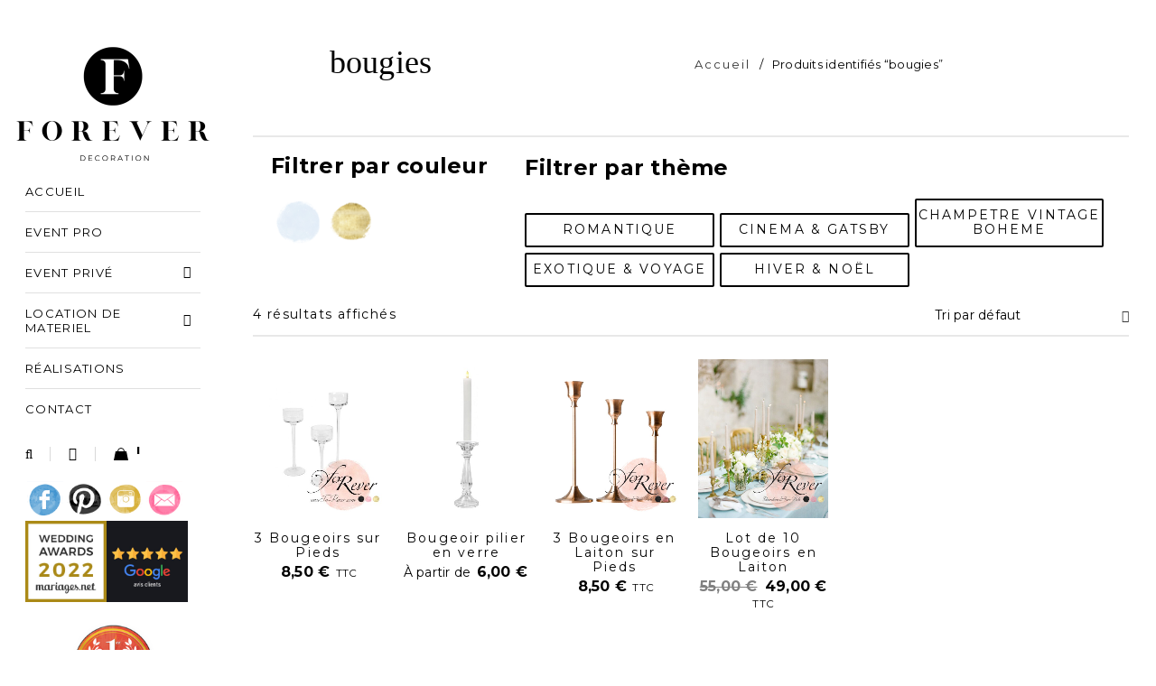

--- FILE ---
content_type: text/html; charset=UTF-8
request_url: https://www.forever-decorationsdemariage.fr/etiquette-produit/bougies/
body_size: 37745
content:
<!DOCTYPE html> <!--[if IE 7]><html class="ie ie7" lang="en-US"><![endif]--> <!--[if IE 8]><html class="ie ie8" lang="en-US"><![endif]--> <!--[if IE 9]><html class="ie ie9" lang="en-US"> <![endif]--> <!--[if !(IE 7) | !(IE 8) ]><!--><html dir="ltr" lang="fr-FR"><!--<![endif]--><head><meta charset="UTF-8" /><meta name="viewport" content="width=device-width, initial-scale=1, maximum-scale=1, user-scalable=no" /><link rel="profile" href="http://gmpg.org/xfn/11" /><link rel="pingback" href="https://www.fo-rever.com/xmlrpc.php" /><title>bougies | FoRever - Décorations de mariage et d'évènements</title><style>img:is([sizes="auto" i], [sizes^="auto," i]) { contain-intrinsic-size: 3000px 1500px }</style><meta name="robots" content="max-snippet:-1, max-image-preview:large, max-video-preview:-1" /><link rel="canonical" href="https://www.fo-rever.com/etiquette-produit/bougies/" /><meta name="generator" content="All in One SEO (AIOSEO) 4.9.3" /> <script type="application/ld+json" class="aioseo-schema">{"@context":"https:\/\/schema.org","@graph":[{"@type":"BreadcrumbList","@id":"https:\/\/www.fo-rever.com\/etiquette-produit\/bougies\/#breadcrumblist","itemListElement":[{"@type":"ListItem","@id":"https:\/\/www.fo-rever.com#listItem","position":1,"name":"Home","item":"https:\/\/www.fo-rever.com","nextItem":{"@type":"ListItem","@id":"https:\/\/www.fo-rever.com\/catalogue\/#listItem","name":"Catalogue"}},{"@type":"ListItem","@id":"https:\/\/www.fo-rever.com\/catalogue\/#listItem","position":2,"name":"Catalogue","item":"https:\/\/www.fo-rever.com\/catalogue\/","nextItem":{"@type":"ListItem","@id":"https:\/\/www.fo-rever.com\/etiquette-produit\/bougies\/#listItem","name":"bougies"},"previousItem":{"@type":"ListItem","@id":"https:\/\/www.fo-rever.com#listItem","name":"Home"}},{"@type":"ListItem","@id":"https:\/\/www.fo-rever.com\/etiquette-produit\/bougies\/#listItem","position":3,"name":"bougies","previousItem":{"@type":"ListItem","@id":"https:\/\/www.fo-rever.com\/catalogue\/#listItem","name":"Catalogue"}}]},{"@type":"CollectionPage","@id":"https:\/\/www.fo-rever.com\/etiquette-produit\/bougies\/#collectionpage","url":"https:\/\/www.fo-rever.com\/etiquette-produit\/bougies\/","name":"bougies | FoRever - D\u00e9corations de mariage et d'\u00e9v\u00e8nements","inLanguage":"fr-FR","isPartOf":{"@id":"https:\/\/www.fo-rever.com\/#website"},"breadcrumb":{"@id":"https:\/\/www.fo-rever.com\/etiquette-produit\/bougies\/#breadcrumblist"}},{"@type":"Organization","@id":"https:\/\/www.fo-rever.com\/#organization","name":"Fo-Rever","description":"D\u00e9corations de Mariage","url":"https:\/\/www.fo-rever.com\/","telephone":"+33626522271","logo":{"@type":"ImageObject","url":"https:\/\/www.fo-rever.com\/wp-content\/uploads\/2014\/12\/logo-mobile-forever-decorations-de-mariage-retina-1.png","@id":"https:\/\/www.fo-rever.com\/etiquette-produit\/bougies\/#organizationLogo","width":77,"height":54},"image":{"@id":"https:\/\/www.fo-rever.com\/etiquette-produit\/bougies\/#organizationLogo"}},{"@type":"WebSite","@id":"https:\/\/www.fo-rever.com\/#website","url":"https:\/\/www.fo-rever.com\/","name":"FoRever - D\u00e9corations de mariage et d'\u00e9v\u00e8nements","description":"D\u00e9corations de Mariage","inLanguage":"fr-FR","publisher":{"@id":"https:\/\/www.fo-rever.com\/#organization"}}]}</script> <link rel='dns-prefetch' href='//www.fo-rever.com' /><link rel='dns-prefetch' href='//www.google.com' /><link rel='dns-prefetch' href='//fonts.googleapis.com' /><link rel="alternate" type="application/rss+xml" title="FoRever - Décorations de mariage et d&#039;évènements &raquo; Flux" href="https://www.fo-rever.com/feed/" /><link rel="alternate" type="application/rss+xml" title="FoRever - Décorations de mariage et d&#039;évènements &raquo; Flux des commentaires" href="https://www.fo-rever.com/comments/feed/" /><link rel="alternate" type="application/rss+xml" title="Flux pour FoRever - Décorations de mariage et d&#039;évènements &raquo; bougies Étiquette" href="https://www.fo-rever.com/etiquette-produit/bougies/feed/" /> <script defer src="[data-uri]"></script> <link rel='stylesheet' id='font-awesome-css' href='https://www.fo-rever.com/wp-content/themes/gon/css/font-awesome.css?ver=2.3.4' type='text/css' media='all' /><link rel='stylesheet' id='berocket_aapf_widget-style-css' href='https://www.fo-rever.com/wp-content/plugins/woocommerce-ajax-filters/assets/frontend/css/fullmain.min.css?ver=3.1.9.6' type='text/css' media='all' /><style id='wp-emoji-styles-inline-css' type='text/css'>img.wp-smiley, img.emoji {
		display: inline !important;
		border: none !important;
		box-shadow: none !important;
		height: 1em !important;
		width: 1em !important;
		margin: 0 0.07em !important;
		vertical-align: -0.1em !important;
		background: none !important;
		padding: 0 !important;
	}</style><link rel='stylesheet' id='wp-block-library-css' href='https://www.fo-rever.com/wp-includes/css/dist/block-library/style.min.css?ver=6.8.3' type='text/css' media='all' /><style id='classic-theme-styles-inline-css' type='text/css'>/*! This file is auto-generated */
.wp-block-button__link{color:#fff;background-color:#32373c;border-radius:9999px;box-shadow:none;text-decoration:none;padding:calc(.667em + 2px) calc(1.333em + 2px);font-size:1.125em}.wp-block-file__button{background:#32373c;color:#fff;text-decoration:none}</style><link rel='stylesheet' id='aioseo/css/src/vue/standalone/blocks/table-of-contents/global.scss-css' href='https://www.fo-rever.com/wp-content/plugins/all-in-one-seo-pack/dist/Lite/assets/css/table-of-contents/global.e90f6d47.css?ver=4.9.3' type='text/css' media='all' /><style id='global-styles-inline-css' type='text/css'>:root{--wp--preset--aspect-ratio--square: 1;--wp--preset--aspect-ratio--4-3: 4/3;--wp--preset--aspect-ratio--3-4: 3/4;--wp--preset--aspect-ratio--3-2: 3/2;--wp--preset--aspect-ratio--2-3: 2/3;--wp--preset--aspect-ratio--16-9: 16/9;--wp--preset--aspect-ratio--9-16: 9/16;--wp--preset--color--black: #000000;--wp--preset--color--cyan-bluish-gray: #abb8c3;--wp--preset--color--white: #ffffff;--wp--preset--color--pale-pink: #f78da7;--wp--preset--color--vivid-red: #cf2e2e;--wp--preset--color--luminous-vivid-orange: #ff6900;--wp--preset--color--luminous-vivid-amber: #fcb900;--wp--preset--color--light-green-cyan: #7bdcb5;--wp--preset--color--vivid-green-cyan: #00d084;--wp--preset--color--pale-cyan-blue: #8ed1fc;--wp--preset--color--vivid-cyan-blue: #0693e3;--wp--preset--color--vivid-purple: #9b51e0;--wp--preset--gradient--vivid-cyan-blue-to-vivid-purple: linear-gradient(135deg,rgba(6,147,227,1) 0%,rgb(155,81,224) 100%);--wp--preset--gradient--light-green-cyan-to-vivid-green-cyan: linear-gradient(135deg,rgb(122,220,180) 0%,rgb(0,208,130) 100%);--wp--preset--gradient--luminous-vivid-amber-to-luminous-vivid-orange: linear-gradient(135deg,rgba(252,185,0,1) 0%,rgba(255,105,0,1) 100%);--wp--preset--gradient--luminous-vivid-orange-to-vivid-red: linear-gradient(135deg,rgba(255,105,0,1) 0%,rgb(207,46,46) 100%);--wp--preset--gradient--very-light-gray-to-cyan-bluish-gray: linear-gradient(135deg,rgb(238,238,238) 0%,rgb(169,184,195) 100%);--wp--preset--gradient--cool-to-warm-spectrum: linear-gradient(135deg,rgb(74,234,220) 0%,rgb(151,120,209) 20%,rgb(207,42,186) 40%,rgb(238,44,130) 60%,rgb(251,105,98) 80%,rgb(254,248,76) 100%);--wp--preset--gradient--blush-light-purple: linear-gradient(135deg,rgb(255,206,236) 0%,rgb(152,150,240) 100%);--wp--preset--gradient--blush-bordeaux: linear-gradient(135deg,rgb(254,205,165) 0%,rgb(254,45,45) 50%,rgb(107,0,62) 100%);--wp--preset--gradient--luminous-dusk: linear-gradient(135deg,rgb(255,203,112) 0%,rgb(199,81,192) 50%,rgb(65,88,208) 100%);--wp--preset--gradient--pale-ocean: linear-gradient(135deg,rgb(255,245,203) 0%,rgb(182,227,212) 50%,rgb(51,167,181) 100%);--wp--preset--gradient--electric-grass: linear-gradient(135deg,rgb(202,248,128) 0%,rgb(113,206,126) 100%);--wp--preset--gradient--midnight: linear-gradient(135deg,rgb(2,3,129) 0%,rgb(40,116,252) 100%);--wp--preset--font-size--small: 13px;--wp--preset--font-size--medium: 20px;--wp--preset--font-size--large: 36px;--wp--preset--font-size--x-large: 42px;--wp--preset--spacing--20: 0.44rem;--wp--preset--spacing--30: 0.67rem;--wp--preset--spacing--40: 1rem;--wp--preset--spacing--50: 1.5rem;--wp--preset--spacing--60: 2.25rem;--wp--preset--spacing--70: 3.38rem;--wp--preset--spacing--80: 5.06rem;--wp--preset--shadow--natural: 6px 6px 9px rgba(0, 0, 0, 0.2);--wp--preset--shadow--deep: 12px 12px 50px rgba(0, 0, 0, 0.4);--wp--preset--shadow--sharp: 6px 6px 0px rgba(0, 0, 0, 0.2);--wp--preset--shadow--outlined: 6px 6px 0px -3px rgba(255, 255, 255, 1), 6px 6px rgba(0, 0, 0, 1);--wp--preset--shadow--crisp: 6px 6px 0px rgba(0, 0, 0, 1);}:where(.is-layout-flex){gap: 0.5em;}:where(.is-layout-grid){gap: 0.5em;}body .is-layout-flex{display: flex;}.is-layout-flex{flex-wrap: wrap;align-items: center;}.is-layout-flex > :is(*, div){margin: 0;}body .is-layout-grid{display: grid;}.is-layout-grid > :is(*, div){margin: 0;}:where(.wp-block-columns.is-layout-flex){gap: 2em;}:where(.wp-block-columns.is-layout-grid){gap: 2em;}:where(.wp-block-post-template.is-layout-flex){gap: 1.25em;}:where(.wp-block-post-template.is-layout-grid){gap: 1.25em;}.has-black-color{color: var(--wp--preset--color--black) !important;}.has-cyan-bluish-gray-color{color: var(--wp--preset--color--cyan-bluish-gray) !important;}.has-white-color{color: var(--wp--preset--color--white) !important;}.has-pale-pink-color{color: var(--wp--preset--color--pale-pink) !important;}.has-vivid-red-color{color: var(--wp--preset--color--vivid-red) !important;}.has-luminous-vivid-orange-color{color: var(--wp--preset--color--luminous-vivid-orange) !important;}.has-luminous-vivid-amber-color{color: var(--wp--preset--color--luminous-vivid-amber) !important;}.has-light-green-cyan-color{color: var(--wp--preset--color--light-green-cyan) !important;}.has-vivid-green-cyan-color{color: var(--wp--preset--color--vivid-green-cyan) !important;}.has-pale-cyan-blue-color{color: var(--wp--preset--color--pale-cyan-blue) !important;}.has-vivid-cyan-blue-color{color: var(--wp--preset--color--vivid-cyan-blue) !important;}.has-vivid-purple-color{color: var(--wp--preset--color--vivid-purple) !important;}.has-black-background-color{background-color: var(--wp--preset--color--black) !important;}.has-cyan-bluish-gray-background-color{background-color: var(--wp--preset--color--cyan-bluish-gray) !important;}.has-white-background-color{background-color: var(--wp--preset--color--white) !important;}.has-pale-pink-background-color{background-color: var(--wp--preset--color--pale-pink) !important;}.has-vivid-red-background-color{background-color: var(--wp--preset--color--vivid-red) !important;}.has-luminous-vivid-orange-background-color{background-color: var(--wp--preset--color--luminous-vivid-orange) !important;}.has-luminous-vivid-amber-background-color{background-color: var(--wp--preset--color--luminous-vivid-amber) !important;}.has-light-green-cyan-background-color{background-color: var(--wp--preset--color--light-green-cyan) !important;}.has-vivid-green-cyan-background-color{background-color: var(--wp--preset--color--vivid-green-cyan) !important;}.has-pale-cyan-blue-background-color{background-color: var(--wp--preset--color--pale-cyan-blue) !important;}.has-vivid-cyan-blue-background-color{background-color: var(--wp--preset--color--vivid-cyan-blue) !important;}.has-vivid-purple-background-color{background-color: var(--wp--preset--color--vivid-purple) !important;}.has-black-border-color{border-color: var(--wp--preset--color--black) !important;}.has-cyan-bluish-gray-border-color{border-color: var(--wp--preset--color--cyan-bluish-gray) !important;}.has-white-border-color{border-color: var(--wp--preset--color--white) !important;}.has-pale-pink-border-color{border-color: var(--wp--preset--color--pale-pink) !important;}.has-vivid-red-border-color{border-color: var(--wp--preset--color--vivid-red) !important;}.has-luminous-vivid-orange-border-color{border-color: var(--wp--preset--color--luminous-vivid-orange) !important;}.has-luminous-vivid-amber-border-color{border-color: var(--wp--preset--color--luminous-vivid-amber) !important;}.has-light-green-cyan-border-color{border-color: var(--wp--preset--color--light-green-cyan) !important;}.has-vivid-green-cyan-border-color{border-color: var(--wp--preset--color--vivid-green-cyan) !important;}.has-pale-cyan-blue-border-color{border-color: var(--wp--preset--color--pale-cyan-blue) !important;}.has-vivid-cyan-blue-border-color{border-color: var(--wp--preset--color--vivid-cyan-blue) !important;}.has-vivid-purple-border-color{border-color: var(--wp--preset--color--vivid-purple) !important;}.has-vivid-cyan-blue-to-vivid-purple-gradient-background{background: var(--wp--preset--gradient--vivid-cyan-blue-to-vivid-purple) !important;}.has-light-green-cyan-to-vivid-green-cyan-gradient-background{background: var(--wp--preset--gradient--light-green-cyan-to-vivid-green-cyan) !important;}.has-luminous-vivid-amber-to-luminous-vivid-orange-gradient-background{background: var(--wp--preset--gradient--luminous-vivid-amber-to-luminous-vivid-orange) !important;}.has-luminous-vivid-orange-to-vivid-red-gradient-background{background: var(--wp--preset--gradient--luminous-vivid-orange-to-vivid-red) !important;}.has-very-light-gray-to-cyan-bluish-gray-gradient-background{background: var(--wp--preset--gradient--very-light-gray-to-cyan-bluish-gray) !important;}.has-cool-to-warm-spectrum-gradient-background{background: var(--wp--preset--gradient--cool-to-warm-spectrum) !important;}.has-blush-light-purple-gradient-background{background: var(--wp--preset--gradient--blush-light-purple) !important;}.has-blush-bordeaux-gradient-background{background: var(--wp--preset--gradient--blush-bordeaux) !important;}.has-luminous-dusk-gradient-background{background: var(--wp--preset--gradient--luminous-dusk) !important;}.has-pale-ocean-gradient-background{background: var(--wp--preset--gradient--pale-ocean) !important;}.has-electric-grass-gradient-background{background: var(--wp--preset--gradient--electric-grass) !important;}.has-midnight-gradient-background{background: var(--wp--preset--gradient--midnight) !important;}.has-small-font-size{font-size: var(--wp--preset--font-size--small) !important;}.has-medium-font-size{font-size: var(--wp--preset--font-size--medium) !important;}.has-large-font-size{font-size: var(--wp--preset--font-size--large) !important;}.has-x-large-font-size{font-size: var(--wp--preset--font-size--x-large) !important;}
:where(.wp-block-post-template.is-layout-flex){gap: 1.25em;}:where(.wp-block-post-template.is-layout-grid){gap: 1.25em;}
:where(.wp-block-columns.is-layout-flex){gap: 2em;}:where(.wp-block-columns.is-layout-grid){gap: 2em;}
:root :where(.wp-block-pullquote){font-size: 1.5em;line-height: 1.6;}</style><link rel='stylesheet' id='contact-form-7-css' href='https://www.fo-rever.com/wp-content/plugins/contact-form-7/includes/css/styles.css?ver=6.1.4' type='text/css' media='all' /><link rel='stylesheet' id='tco_woo_front_css-css' href='https://www.fo-rever.com/wp-content/plugins/tco-woo-checkout-editor//assets/css/front.css?ver=2.0.1' type='text/css' media='all' /><link rel='stylesheet' id='js_composer_front-css' href='https://www.fo-rever.com/wp-content/plugins/js_composer/assets/css/js_composer.min.css?ver=7.6' type='text/css' media='all' /><link rel='stylesheet' id='ts-shortcode-css' href='https://www.fo-rever.com/wp-content/plugins/themesky/css/shortcode.css?ver=2.1.3' type='text/css' media='all' /><link rel='stylesheet' id='owl-carousel-css' href='https://www.fo-rever.com/wp-content/plugins/themesky/css/owl.carousel.css?ver=2.1.3' type='text/css' media='all' /><link rel='stylesheet' id='woo-coupon-usage-style-css' href='https://www.fo-rever.com/wp-content/plugins/woo-coupon-usage/css/style.css?ver=7.0.0' type='text/css' media='all' /><link rel='stylesheet' id='woocommerce-layout-css' href='https://www.fo-rever.com/wp-content/plugins/woocommerce/assets/css/woocommerce-layout.css?ver=10.4.3' type='text/css' media='all' /><link rel='stylesheet' id='woocommerce-smallscreen-css' href='https://www.fo-rever.com/wp-content/plugins/woocommerce/assets/css/woocommerce-smallscreen.css?ver=10.4.3' type='text/css' media='only screen and (max-width: 768px)' /><link rel='stylesheet' id='woocommerce-general-css' href='https://www.fo-rever.com/wp-content/plugins/woocommerce/assets/css/woocommerce.css?ver=10.4.3' type='text/css' media='all' /><style id='woocommerce-inline-inline-css' type='text/css'>.woocommerce form .form-row .required { visibility: visible; }</style><link rel='stylesheet' id='ts-reset-css' href='https://www.fo-rever.com/wp-content/themes/gon/css/reset.css?ver=2.3.4' type='text/css' media='all' /><style id='ts-reset-inline-css' type='text/css'>.products.list .short-description.list{display: inline-block !important;}.products.grid .short-description.grid{display: inline-block !important;}</style><link rel='stylesheet' id='ts-style-css' href='https://www.fo-rever.com/wp-content/themes/gon/style.css?ver=6.8.3' type='text/css' media='all' /><link rel='stylesheet' id='ts-child-style-css' href='https://www.fo-rever.com/wp-content/themes/gon-child/style.css?ver=6.8.3' type='text/css' media='all' /><link rel='stylesheet' id='the-grid-css' href='https://www.fo-rever.com/wp-content/plugins/the-grid/frontend/assets/css/the-grid.min.css?ver=2.7.8' type='text/css' media='all' /><style id='the-grid-inline-css' type='text/css'>.tolb-holder{background:rgba(0,0,0,0.8)}.tolb-holder .tolb-close,.tolb-holder .tolb-title,.tolb-holder .tolb-counter,.tolb-holder .tolb-next i,.tolb-holder .tolb-prev i{color:#ffffff}.tolb-holder .tolb-load{border-color:rgba(255,255,255,0.2);border-left:3px solid #ffffff}
.to-heart-icon,.to-heart-icon svg,.to-post-like,.to-post-like .to-like-count{position:relative;display:inline-block}.to-post-like{width:auto;cursor:pointer;font-weight:400}.to-heart-icon{float:left;margin:0 4px 0 0}.to-heart-icon svg{overflow:visible;width:15px;height:14px}.to-heart-icon g{-webkit-transform:scale(1);transform:scale(1)}.to-heart-icon path{-webkit-transform:scale(1);transform:scale(1);transition:fill .4s ease,stroke .4s ease}.no-liked .to-heart-icon path{fill:#999;stroke:#999}.empty-heart .to-heart-icon path{fill:transparent!important;stroke:#999}.liked .to-heart-icon path,.to-heart-icon svg:hover path{fill:#ff6863!important;stroke:#ff6863!important}@keyframes heartBeat{0%{transform:scale(1)}20%{transform:scale(.8)}30%{transform:scale(.95)}45%{transform:scale(.75)}50%{transform:scale(.85)}100%{transform:scale(.9)}}@-webkit-keyframes heartBeat{0%,100%,50%{-webkit-transform:scale(1)}20%{-webkit-transform:scale(.8)}30%{-webkit-transform:scale(.95)}45%{-webkit-transform:scale(.75)}}.heart-pulse g{-webkit-animation-name:heartBeat;animation-name:heartBeat;-webkit-animation-duration:1s;animation-duration:1s;-webkit-animation-iteration-count:infinite;animation-iteration-count:infinite;-webkit-transform-origin:50% 50%;transform-origin:50% 50%}.to-post-like a{color:inherit!important;fill:inherit!important;stroke:inherit!important}</style><link rel='stylesheet' id='google-font-montserrat-css' href='//fonts.googleapis.com/css?family=Montserrat%3A300%2C400%2C500%2C600%2C700%2C800%2C900%26subset%3Dlatin%2Clatin-ext&#038;ver=6.8.3' type='text/css' media='all' /><link rel='stylesheet' id='gon-responsive-css' href='https://www.fo-rever.com/wp-content/themes/gon/css/responsive.css?ver=2.3.4' type='text/css' media='all' /><link rel='stylesheet' id='prettyPhoto-css' href='https://www.fo-rever.com/wp-content/themes/gon/css/prettyPhoto.css?ver=2.3.4' type='text/css' media='all' /><link rel='stylesheet' id='select2-css' href='https://www.fo-rever.com/wp-content/plugins/woocommerce-ajax-filters/assets/frontend/css/select2.min.css?ver=6.8.3' type='text/css' media='all' /><link rel='stylesheet' id='gon-dynamic-css-css' href='https://www.fo-rever.com/wp-content/uploads/gonchild.css?ver=1720369080' type='text/css' media='all' /> <script type="text/template" id="tmpl-variation-template"><div class="woocommerce-variation-description">{{{ data.variation.variation_description }}}</div>
	<div class="woocommerce-variation-price">{{{ data.variation.price_html }}}</div>
	<div class="woocommerce-variation-availability">{{{ data.variation.availability_html }}}</div></script> <script type="text/template" id="tmpl-unavailable-variation-template"><p role="alert">Désolé, ce produit n&rsquo;est pas disponible. Veuillez choisir une combinaison différente.</p></script> <script type="text/javascript" src="https://www.fo-rever.com/wp-includes/js/jquery/jquery.min.js?ver=3.7.1" id="jquery-core-js"></script> <script defer type="text/javascript" src="https://www.fo-rever.com/wp-includes/js/jquery/jquery-migrate.min.js?ver=3.4.1" id="jquery-migrate-js"></script> <script type="text/javascript" src="https://www.fo-rever.com/wp-content/cache/autoptimize/js/autoptimize_single_eda6ce2f840082f0e44def99d4ae27b6.js?ver=1.0" id="rcfwc-js-js" defer="defer" data-wp-strategy="defer"></script> <script type="text/javascript" src="https://www.google.com/recaptcha/api.js?hl=fr_FR" id="recaptcha-js" defer="defer" data-wp-strategy="defer"></script> <script type="text/javascript" src="https://www.fo-rever.com/wp-content/plugins/woocommerce/assets/js/jquery-blockui/jquery.blockUI.min.js?ver=2.7.0-wc.10.4.3" id="wc-jquery-blockui-js" defer="defer" data-wp-strategy="defer"></script> <script type="text/javascript" src="https://www.fo-rever.com/wp-content/plugins/woocommerce/assets/js/js-cookie/js.cookie.min.js?ver=2.1.4-wc.10.4.3" id="wc-js-cookie-js" defer="defer" data-wp-strategy="defer"></script> <script defer id="woocommerce-js-extra" src="[data-uri]"></script> <script type="text/javascript" src="https://www.fo-rever.com/wp-content/plugins/woocommerce/assets/js/frontend/woocommerce.min.js?ver=10.4.3" id="woocommerce-js" defer="defer" data-wp-strategy="defer"></script> <script defer id="wc-cart-fragments-js-extra" src="[data-uri]"></script> <script type="text/javascript" src="https://www.fo-rever.com/wp-content/plugins/woocommerce/assets/js/frontend/cart-fragments.min.js?ver=10.4.3" id="wc-cart-fragments-js" defer="defer" data-wp-strategy="defer"></script> <script defer type="text/javascript" src="https://www.fo-rever.com/wp-includes/js/underscore.min.js?ver=1.13.7" id="underscore-js"></script> <script defer id="wp-util-js-extra" src="[data-uri]"></script> <script defer type="text/javascript" src="https://www.fo-rever.com/wp-includes/js/wp-util.min.js?ver=6.8.3" id="wp-util-js"></script> <script defer id="wc-add-to-cart-variation-js-extra" src="[data-uri]"></script> <script type="text/javascript" src="https://www.fo-rever.com/wp-content/plugins/woocommerce/assets/js/frontend/add-to-cart-variation.min.js?ver=10.4.3" id="wc-add-to-cart-variation-js" defer="defer" data-wp-strategy="defer"></script> <script defer src="data:text/javascript;base64,"></script><link rel="https://api.w.org/" href="https://www.fo-rever.com/wp-json/" /><link rel="alternate" title="JSON" type="application/json" href="https://www.fo-rever.com/wp-json/wp/v2/product_tag/350" /><link rel="EditURI" type="application/rsd+xml" title="RSD" href="https://www.fo-rever.com/xmlrpc.php?rsd" /><meta name="generator" content="WordPress 6.8.3" /><meta name="generator" content="WooCommerce 10.4.3" /><style type="text/css" data-type="vc_shortcodes-custom-css">.vc_custom_1519318995300{padding-top: 40px !important;padding-right: 40px !important;padding-bottom: 40px !important;padding-left: 40px !important;background-color: #5c6d88 !important;}.vc_custom_1491772225557{padding-top: 60px !important;padding-right: 48px !important;padding-bottom: 60px !important;padding-left: 48px !important;}.vc_custom_1443680655434{margin-top: -20px !important;margin-bottom: 0px !important;background-color: #353535 !important;}.vc_custom_1443680608552{margin-bottom: 0px !important;padding-top: 70px !important;}.vc_custom_1443672451963{margin-bottom: 0px !important;}.vc_custom_1443680669649{padding-top: 40px !important;padding-bottom: 40px !important;}.vc_custom_1443680733340{padding-top: 40px !important;padding-bottom: 40px !important;}.vc_custom_1443680682193{padding-top: 40px !important;padding-bottom: 40px !important;}.vc_custom_1449717110417{margin-bottom: 0px !important;}.vc_custom_1449717117232{margin-bottom: 0px !important;}.vc_custom_1449717129632{margin-bottom: 0px !important;}.vc_custom_1449724962149{margin-bottom: 63px !important;}.vc_custom_1449724971490{margin-bottom: 63px !important;}.vc_custom_1449725166147{margin-bottom: 63px !important;}.vc_custom_1449724999071{margin-bottom: 63px !important;}.vc_custom_1449716980879{margin-bottom: 0px !important;}.vc_custom_1491772419346{padding-right: 48px !important;padding-left: 48px !important;}.vc_custom_1516883217924{margin-bottom: 15px !important;}.vc_custom_1502277737809{margin-bottom: 0px !important;}.vc_custom_1442590565755{margin-bottom: 50px !important;}.vc_custom_1446469884336{margin-bottom: 15px !important;}.vc_custom_1449715831566{margin-bottom: 0px !important;}.vc_custom_1441001606579{margin-bottom: 0px !important;padding-top: 60px !important;}.vc_custom_1444365835882{margin-bottom: 10px !important;}.vc_custom_1438172475601{margin-bottom: 50px !important;}.vc_custom_1446469914313{margin-bottom: 15px !important;}.vc_custom_1449715301396{margin-bottom: 0px !important;}.vc_custom_1446469928881{margin-bottom: 15px !important;}.vc_custom_1449715662631{margin-bottom: 0px !important;}.vc_custom_1449723831811{margin-bottom: 0px !important;padding-top: 45px !important;}.vc_custom_1437920777173{margin-bottom: 10px !important;}.vc_custom_1440908288132{margin-top: -20px !important;margin-bottom: 20px !important;border-bottom-width: 40px !important;padding-top: 20px !important;}.vc_custom_1449712074800{margin-bottom: 20px !important;}.vc_custom_1446469943341{margin-bottom: 15px !important;}.vc_custom_1449710706534{margin-bottom: 0px !important;}.vc_custom_1446469958439{margin-bottom: 15px !important;}.vc_custom_1437921933223{margin-bottom: 0px !important;padding-top: 60px !important;}.vc_custom_1437919967996{margin-bottom: 10px !important;}.vc_custom_1449712541053{margin-bottom: 0px !important;}</style><noscript><style>.woocommerce-product-gallery{ opacity: 1 !important; }</style></noscript><meta name="generator" content="Powered by WPBakery Page Builder - drag and drop page builder for WordPress."/><style type="text/css" id="custom-background-css">body.custom-background { background-color: #f6f6f6; }</style><link rel="icon" href="https://www.fo-rever.com/wp-content/uploads/2014/12/cropped-logo-5-32x32.jpg" sizes="32x32" /><link rel="icon" href="https://www.fo-rever.com/wp-content/uploads/2014/12/cropped-logo-5-192x192.jpg" sizes="192x192" /><link rel="apple-touch-icon" href="https://www.fo-rever.com/wp-content/uploads/2014/12/cropped-logo-5-180x180.jpg" /><meta name="msapplication-TileImage" content="https://www.fo-rever.com/wp-content/uploads/2014/12/cropped-logo-5-270x270.jpg" /><style type="text/css" id="wp-custom-css">@import url('https://fonts.cdnfonts.com/css/east-liberty-signature');
@import url('https://fonts.googleapis.com/css?family=Montserrat');
/*
@import url('https://db.onlinewebfonts.com/c/3b2f29f3add70912a69e8519784760fc?family=William+Narasi');*/
/*PC*/
@media only screen and (min-width: 1240px){
/*
 * @font-face{
    font-family: "William Narasi";
    src: url("https://db.onlinewebfonts.com/t/3b2f29f3add70912a69e8519784760fc.eot");
    src: url("https://db.onlinewebfonts.com/t/3b2f29f3add70912a69e8519784760fc.eot?#iefix")format("embedded-opentype"),
        url("https://db.onlinewebfonts.com/t/3b2f29f3add70912a69e8519784760fc.woff")format("woff"),
        url("https://db.onlinewebfonts.com/t/3b2f29f3add70912a69e8519784760fc.woff2")format("woff2"),
        url("https://db.onlinewebfonts.com/t/3b2f29f3add70912a69e8519784760fc.ttf")format("truetype"),
        url("https://db.onlinewebfonts.com/t/3b2f29f3add70912a69e8519784760fc.svg#William Narasi")format("svg");
    font-weight:normal;
    font-style:normal;
    font-display:swap;
}
*/
#frv-icon-awards-left, #frv-icon-awards-right{
	display:inline-block !important;
	margin-top:0;
}
.looks{
	text-align:left;
}
	#frv-icon-awards-left{
		margin-left:28px;
	}
.header-v7 .frv-group-social-icon > div{
		padding:2px;
		float:none;
		display:inline-block;
	}
	.header-v7 .frv-group-social-icon{
		padding-left:28px !important;
		display:block;
	}
	a.button.product_type_variable.add_to_cart_button{
		background-color:white;
	}
	#wtc-award{
		margin:auto;
		display:block;
	}
}
/*MOBILES + TABLETTES*/
@media only screen and (max-width: 1239px){
	.header-v7 .frv-group-social-icon > div{
		padding:5px;
		float:none;
		display:inline-block;
	}
	.header-v7 .frv-group-social-icon{
		padding:5px;
		display:block;
		text-align:right;
	}
	.ts-menu-ipad-icon-toggle-open{
		top:50px !important;
	}
	.ts-header.header-v7 div.menu-wrapper{
		margin-top:0 !important;
	}
}
/*TABLETTES ONLY*/
@media only screen and (max-width: 1239px) and (min-width: 768px){
	.ts-header.header-v7 .look{
		position:absolute;
		margin-top:-80px !important;
	}
	.ts-header.header-v7 .look > div{
		display:inline-block;
	}
	.ts-menu-ipad-icon-toggle-open i{
		padding: 17px !important;
		border:1px solid;
		margin:20px;
	}
	.ts-header.header-v7 #wp-rated-img, .ts-header.header-v7 #wp-ratedWA-img-2019{
		width:70px !important;
	}
	.ts-header.header-v7 #wtc-award{
		width:160px;
	}
}
/*MOBILES ONLY*/
@media only screen and (max-width: 767px){
	.ts-header.header-v7 .look{
		display:none !important;
	}
	.header-middle{
		margin-top:-40px;
		padding-bottom:0px;
	}
}
/*REALISATIONS*/
.camberra .tg-item-content {
    background-color:#ffffff55 !important;
}
.camberra:hover .tg-item-media-holder {
    transform:translateY(0) !important;
}
.camberra:hover .tg-item-content {
    top: 0% !important;
}
/*FILTRES*/
h3.widget-title.berocket_aapf_widget-title{
	font-size:30px;
	text-align:center;
	padding-bottom:15px;
	padding-top:5px;
}
h3.widget-title.berocket_aapf_widget-title::before, h3.widget-title.berocket_aapf_widget-title::after{
	display:none;
}
span.berocket_color_span_block{
	border-width: 0px !important;
	background-size:contain !important;
}
.berocket_aapf_widget .berocket_checkbox_color.brchecked_scale input[type="checkbox"]:checked + label .berocket_color_span_block, .berocket_aapf_widget .berocket_checkbox_color.brchecked_scale .berocket_checked .berocket_color_span_block {
    transform: scale(1.3) !important;
}
.berocket_aapf_widget-title{
	display:none;
}
.berocket_aapf_widget.berocket_style_block.roundpcs.pcs{
	max-width: 440px;
} 
.berocket_aapf_widget-title_div{
	display:none;
}
/*FILTRE - Themes*/
.woocommerce .widget_layered_nav ul li.woocommerce-widget-layered-nav-list__item:before{
	border-radius:2px;
	opacity:1;
	background-color:white;
	bx-shadow:0 2px 8px -2px rgba(0,0,0,0.3);
	border: 2px solid #000;
	transition:0.2s linear all;
}
.woocommerce .widget_layered_nav ul li.woocommerce-widget-layered-nav-list__item:hover:before{
	background-color: #000;
}
.woocommerce .widget_layered_nav ul li.woocommerce-widget-layered-nav-list__item a:hover{
	text-decoration:none;
	color:#fff;
}
.woocommerce .widget_layered_nav ul li.chosen a:before, .woocommerce-page .widget_layered_nav ul li.chosen a:before{
	right:3px;
	top:-6px
}
.woocommerce .widget_layered_nav ul li.chosen:before{
	background-color:#000;
	box-shadow:0 2px 8px -2px rgba(0,0,0,0.3);
}
.woocommerce .widget_layered_nav ul li.chosen a{
	color:#fff;
}
/*---------------BOUTIQUE*/
h1.heading-title.page-title.entry-title {
	font-family: "William Narasi" !important;
	font-size:36px
}
/*----------------BLOG*/
.single-post .breadcrumb-title-wrapper{
	height:auto;
}
.single-post .content-wrapper{
	font-size:16px;
	max-width:1024px;
}
.single-post h2{
	margin-top:2em;
}
/*---------------STORE NOTICE*/
.woocommerce-store-notice{
	background-color:white !important;
	color:#333 !important;
}
.woocommerce-store-notice a{
	color:#bfa100 !important;
}
/*--------BLOG HELPERS*/
.wp-block-column.pinshare *{
	height:100%;
}
.padding-bottom-10{
	padding-bottom:10px;
}

.woocommerce .product .thumbnail-wrapper .product-group-button > div a {
	color:#ffffff !important;
}

.textplus {
	margin-left:20px !important;
	font-weight:700;
}

/*---------------BREADCRUMB*/
.breadcrumb-title-wrapper .breadcrumb-title * {
    color: #000 !important;
}

/*---------------WooMail-Footer*/
.img-footer-woo  {
  display: block;
  margin-left: auto;
  margin-right: auto;
  width: 50%;
}

#body_content_inner {
	font-family: 'Montserrat' !important;
}

/*----Modification-Alertes-Woo----*/
.showcoupon {
	color: black !important;
}

.widget .widget
.woocommerce-info {
	color: #000 !important;
}

.alert.alert-warning, div.wpcf7-spam-blocked, .vc_color-alert-warning.vc_message_box, .checkout-login-coupon-wrapper .woocommerce-info, .woocommerce .checkout-login-coupon-wrapper .woocommerce-info, #page .checkout-login-coupon-wrapper .wc-block-components-notice-banner.is-info {
	background-color: #ff9482! important;
	color:#fff;
}

.alert.alert-warning:before, .alert.alert-warning a, div.wpcf7-spam-blocked a, .vc_color-alert-warning.vc_message_box a, .checkout-login-coupon-wrapper .woocommerce-info a, .woocommerce .checkout-login-coupon-wrapper .woocommerce-info a, #page .checkout-login-coupon-wrapper .wc-block-components-notice-banner.is-info a, .checkout-login-coupon-wrapper .woocommerce-info:before, .woocommerce .checkout-login-coupon-wrapper .woocommerce-info:before, #page .checkout-login-coupon-wrapper .wc-block-components-notice-banner.is-info:before {
    color: black;
}

.woocommerce-message a.button, .woocommerce .woocommerce-message a.button, .woocommerce-page .woocommerce-message a.button, #page .wc-block-components-notice-banner a.button {
    background: #000 !important;
    color: #fff !important;
    border-color: #000000 !important;
}

/*----TITRE-FILTRES----*/
.widget .widgettitle {
	font-size: 24px;
	text-transform:none;
}

/*-----FONT-SLIDER----*/
.soush1 {
	font-family: "William Narasi";
}

/*-----BOUTON-ENVOYER-DEVIS----*/
.wc-proceed-to-checkout a.checkout-button {
  background-color: #000 !important;
  color: #fff !important;
  border-color: ff9482 !important;
}

.wc-proceed-to-checkout a.checkout-button:hover {
  background-color: #fff !important;
  color: #ff9482 !important;
  border-color: #000 !important;
}

.menu-label {
	letter-spacing: 0.1em;
	font-size: 13px !important;
}

a {
	letter-spacing: 0.15em !important;
}

a:hover {
	letter-spacing: 0.3em !important;
}

/*----Modification-notification-mails----*/
#wt_wrapper_table {
	font-family: 'Montserrat' !important;
	color: #000;
	letter-spacing: 0.15em;
}

/*----button-panier----*/
a.button.wc-forward {
	color: #fff !important;
	background-color: #000 !important;
}

/*----Woo-Recap---*/
.woocommerce table.my_account_orders th, .woocommerce-page table.my_account_orders th, .woocommerce table.shop_table.order_details th, .woocommerce-page table.shop_table.order_details th {
    background-color: #ff9482;
}

/*--font-mail--*/
p#wrapper {
	font-family: "Montserrat" !important;
}

.woocommerce #payment ul.payment_methods, .woocommerce-page #payment ul.payment_methods {
	display:none;
}</style><noscript><style>.wpb_animate_when_almost_visible { opacity: 1; }</style></noscript></head><body class="archive tax-product_tag term-bougies term-350 custom-background wp-theme-gon wp-child-theme-gon-child header-v7 theme-gon woocommerce woocommerce-page woocommerce-no-js wide ts_desktop wpb-js-composer js-comp-ver-7.6 vc_responsive"><div id="page" class="hfeed site"><div id="ts-search-popup" class="search-wrapper hidden-phone"> <span id="ts-search-popup-button-close"><i class="fa fa-close"></i></span><div class="ts-search-by-category"><form method="get" action="https://www.fo-rever.com/" id="searchform-212"><div class="search-table"><div class="search-field search-content"> <input type="text" value="" name="s" id="s-212" placeholder="Search for products" autocomplete="off" /> <input type="hidden" name="post_type" value="product" /></div><div class="search-button"> <input type="submit" id="searchsubmit-212" value="Search" /></div></div></form></div></div><header class="ts-header header-vertical header-v7"><div class="header-container"><div class="header-template show-cart show-search hidden-wishlist show-myaccount"><div class="header-top visible-phone"><div class="header-top-right"> <span class="ts-mobile-menu-icon-toggle visible-phone"><i class="fa fa-bars"></i></span> <span class="ts-group-meta-icon-toggle visible-phone"><i class="fa fa-cog"></i></span><div class="shopping-cart-wrapper cart-mobile visible-phone"><div class="ts-tiny-cart-wrapper"> <a class="cart-control" href="https://www.fo-rever.com/devis/" title="View your shopping bag"> <span class="ic-cart"><span class="ic"></span></span> <span class="cart-total"><span class="woocommerce-Price-amount amount"><bdi>55,00&nbsp;<span class="woocommerce-Price-currencySymbol">&euro;</span></bdi></span></span> <span class="cart-number">1</span> </a> <span class="cart-drop-icon drop-icon"></span><div class="cart-dropdown-form dropdown-container"><div class="form-content"><ul class="cart-list"><li> <a href=""> <img width="500" height="608" src="https://www.fo-rever.com/wp-content/uploads/2022/04/fraisdedossier-500x608.jpg" class="attachment-woocommerce_thumbnail size-woocommerce_thumbnail" alt="Frais de dossier et de préparation&lt;/br&gt; Offert à partir de 250 €" decoding="async" fetchpriority="high" srcset="https://www.fo-rever.com/wp-content/uploads/2022/04/fraisdedossier-500x608.jpg 500w, https://www.fo-rever.com/wp-content/uploads/2022/04/fraisdedossier-247x300.jpg 247w, https://www.fo-rever.com/wp-content/uploads/2022/04/fraisdedossier-768x934.jpg 768w, https://www.fo-rever.com/wp-content/uploads/2022/04/fraisdedossier-700x851.jpg 700w, https://www.fo-rever.com/wp-content/uploads/2022/04/fraisdedossier-605x736.jpg 605w, https://www.fo-rever.com/wp-content/uploads/2022/04/fraisdedossier.jpg 800w" sizes="(max-width: 500px) 100vw, 500px" /> </a><div class="cart-item-wrapper"><h3 class="product-name"> <a href=""> Frais de dossier et de préparation</br> Offert à partir de 250 € </a></h3> <span class="quantity">1</span> <span class="price"><span class="amount icon"> x </span> <span class="woocommerce-Price-amount amount"><bdi>55,00&nbsp;<span class="woocommerce-Price-currencySymbol">&euro;</span></bdi></span></span> <a href="https://www.fo-rever.com/devis/?remove_item=33929b69461fed5d5e93a98dc968ac26&#038;_wpnonce=f931618638" class="remove remove_from_cart_button" aria-label="Remove this item" data-cart_item_key="33929b69461fed5d5e93a98dc968ac26">&times;</a></div></li></ul><div class="dropdown-footer"><div class="total"><span class="total-title">Subtotal :</span><span class="woocommerce-Price-amount amount"><bdi>55,00&nbsp;<span class="woocommerce-Price-currencySymbol">&euro;</span></bdi></span></div> <a href="https://www.fo-rever.com/devis/" class="button view-cart">View cart</a> <a href="https://www.fo-rever.com/demande-de-devis/" class="button checkout button-secondary">Checkout</a></div></div></div></div></div><div class="group-meta-header"><div class="my-account-wrapper"><div class="ts-tiny-account-wrapper"><div class="account-control"> <a  class="login" href="https://www.fo-rever.com/mon-compte/" title="Login"><span>Login</span></a> / <a class="sign-up" href="https://www.fo-rever.com/mon-compte/" title="Create New Account"><span>Sign up</span></a></div></div></div></div></div></div><div class="mobile-menu-wrapper"><nav class="main-menu mobile-menu"><ul id="menu-accueil" class="menu"><li id="menu-item-17936" class="menu-item menu-item-type-custom menu-item-object-custom menu-item-home menu-item-17936"><a href="https://www.fo-rever.com">Accueil</a></li><li id="menu-item-17174" class="menu-item menu-item-type-custom menu-item-object-custom menu-item-17174"><a href="https://www.fo-rever.com/pro/">EVENT PRO</a></li><li id="menu-item-12074" class="menu-item menu-item-type-custom menu-item-object-custom menu-item-has-children menu-item-12074"><a href="#" title="Décorateur de mariages &#038; d’évènements">Event privé</a><ul class="sub-menu"><li id="menu-item-45341" class="menu-item menu-item-type-post_type menu-item-object-page menu-item-45341"><a href="https://www.fo-rever.com/event-prive/">Mariages</a></li><li id="menu-item-17943" class="menu-item menu-item-type-post_type menu-item-object-page menu-item-17943"><a href="https://www.fo-rever.com/decorateur-de-galas/">Soirées de Galas</a></li><li id="menu-item-17942" class="menu-item menu-item-type-post_type menu-item-object-page menu-item-17942"><a href="https://www.fo-rever.com/decorateur-anniversaires/">Anniversaires</a></li><li id="menu-item-17940" class="menu-item menu-item-type-post_type menu-item-object-page menu-item-17940"><a href="https://www.fo-rever.com/decorateur-de-noel/">Noël</a></li><li id="menu-item-19003" class="menu-item menu-item-type-post_type menu-item-object-page menu-item-19003"><a href="https://www.fo-rever.com/blog/">Blog</a></li></ul></li><li id="menu-item-17173" class="menu-item menu-item-type-custom menu-item-object-custom menu-item-has-children menu-item-17173"><a href="https://www.fo-rever.com/categorie/location-de-materiel/" title="Location de matériel">Location de Materiel</a><ul class="sub-menu"><li id="menu-item-17991" class="menu-item menu-item-type-taxonomy menu-item-object-product_cat menu-item-17991"><a href="https://www.fo-rever.com/categorie/location-de-materiel/housses-bandeaux-et-nappes/">Housses, bandeaux &amp; nappes</a></li><li id="menu-item-17992" class="menu-item menu-item-type-taxonomy menu-item-object-product_cat menu-item-17992"><a href="https://www.fo-rever.com/categorie/location-de-materiel/centres-de-table-et-vases/">Centres de table, vases &amp; chandeliers</a></li><li id="menu-item-17993" class="menu-item menu-item-type-taxonomy menu-item-object-product_cat menu-item-17993"><a href="https://www.fo-rever.com/categorie/location-de-materiel/decoration-de-salle-et-eclairage/">Décoration de salle &amp; éclairages</a></li><li id="menu-item-17994" class="menu-item menu-item-type-taxonomy menu-item-object-product_cat menu-item-17994"><a href="https://www.fo-rever.com/categorie/location-de-materiel/elements-de-decoration/">Eléments de décoration</a></li><li id="menu-item-17995" class="menu-item menu-item-type-taxonomy menu-item-object-product_cat menu-item-17995"><a href="https://www.fo-rever.com/categorie/location-de-materiel/ceremonie-et-exterieur/">Cérémonie &amp; extérieur</a></li><li id="menu-item-17996" class="menu-item menu-item-type-taxonomy menu-item-object-product_cat menu-item-17996"><a href="https://www.fo-rever.com/categorie/location-de-materiel/photobooth-et-urnes/">Photobooth &amp; urnes</a></li><li id="menu-item-17997" class="menu-item menu-item-type-taxonomy menu-item-object-product_cat menu-item-17997"><a href="https://www.fo-rever.com/categorie/location-de-materiel/candy-bar/">Candy bar &amp; Co</a></li><li id="menu-item-18944" class="menu-item menu-item-type-post_type menu-item-object-page menu-item-18944"><a href="https://www.fo-rever.com/photo-booth/">Les Bornes Photos !</a></li></ul></li><li id="menu-item-12691" class="menu-item menu-item-type-post_type menu-item-object-page menu-item-12691"><a href="https://www.fo-rever.com/galerie/">Réalisations</a></li><li id="menu-item-18016" class="menu-item menu-item-type-post_type menu-item-object-page menu-item-18016"><a href="https://www.fo-rever.com/contact/">Contact</a></li></ul></nav></div><div class="header-middle"><div class="logo-wrapper"><div class="logo"> <a href="https://www.fo-rever.com/"> <img src="https://www.fo-rever.com/wp-content/uploads/2014/12/logo-forever-300x500-2024.png" alt="FoRever - L&#039;audace du détail" title="FoRever - L&#039;audace du détail" class="normal-logo" /> <img src="https://www.fo-rever.com/wp-content/uploads/2014/12/lofo-f-64px-2024.png" alt="FoRever - L&#039;audace du détail" title="FoRever - L&#039;audace du détail" class="normal-logo mobile-logo" /> <img src="https://www.fo-rever.com/wp-content/uploads/2014/12/lofo-f-128px-2024.png" alt="FoRever - L&#039;audace du détail" title="FoRever - L&#039;audace du détail" class="normal-logo sticky-logo" /> </a></div></div><div class="search-wrapper search-mobile visible-phone"><div class="ts-search-by-category"><form method="get" action="https://www.fo-rever.com/" id="searchform-134"><div class="search-table"><div class="search-field search-content"> <input type="text" value="" name="s" id="s-134" placeholder="Search for products" autocomplete="off" /> <input type="hidden" name="post_type" value="product" /></div><div class="search-button"> <input type="submit" id="searchsubmit-134" value="Search" /></div></div></form></div></div><div class="menu-wrapper hidden-phone"> <span class="ts-menu-ipad-icon-toggle-close visible-ipad"><i class="fa fa-close"></i></span><div class="ts-menu"><nav class="main-menu pc-menu ts-mega-menu-wrapper"><ul id="menu-accueil-1" class="menu"><li class="menu-item menu-item-type-custom menu-item-object-custom menu-item-home menu-item-17936 ts-normal-menu"> <a href="https://www.fo-rever.com"><span class="menu-label">Accueil</span></a></li><li class="menu-item menu-item-type-custom menu-item-object-custom menu-item-17174 ts-normal-menu"> <a title="EVENT PRO" href="https://www.fo-rever.com/pro/"><span class="menu-label">EVENT PRO</span></a></li><li class="menu-item menu-item-type-custom menu-item-object-custom menu-item-has-children menu-item-12074 ts-normal-menu parent"> <a title="Décorateur de mariages &#038; d’évènements" href="#"><span class="menu-label">Event privé</span></a><span class="ts-menu-drop-icon"></span><ul class="sub-menu"><li class="menu-item menu-item-type-post_type menu-item-object-page menu-item-45341"> <a href="https://www.fo-rever.com/event-prive/"><span class="menu-label">Mariages</span></a></li><li class="menu-item menu-item-type-post_type menu-item-object-page menu-item-17943"> <a href="https://www.fo-rever.com/decorateur-de-galas/"><span class="menu-label">Soirées de Galas</span></a></li><li class="menu-item menu-item-type-post_type menu-item-object-page menu-item-17942"> <a href="https://www.fo-rever.com/decorateur-anniversaires/"><span class="menu-label">Anniversaires</span></a></li><li class="menu-item menu-item-type-post_type menu-item-object-page menu-item-17940"> <a href="https://www.fo-rever.com/decorateur-de-noel/"><span class="menu-label">Noël</span></a></li><li class="menu-item menu-item-type-post_type menu-item-object-page menu-item-19003"> <a href="https://www.fo-rever.com/blog/"><span class="menu-label">Blog</span></a></li></ul></li><li class="menu-item menu-item-type-custom menu-item-object-custom menu-item-has-children menu-item-17173 ts-normal-menu parent"> <a title="Location de matériel" href="https://www.fo-rever.com/categorie/location-de-materiel/"><span class="menu-label">Location de Materiel</span></a><span class="ts-menu-drop-icon"></span><ul class="sub-menu"><li class="menu-item menu-item-type-taxonomy menu-item-object-product_cat menu-item-17991"> <a href="https://www.fo-rever.com/categorie/location-de-materiel/housses-bandeaux-et-nappes/"><span class="menu-label">Housses, bandeaux &amp; nappes</span></a></li><li class="menu-item menu-item-type-taxonomy menu-item-object-product_cat menu-item-17992"> <a href="https://www.fo-rever.com/categorie/location-de-materiel/centres-de-table-et-vases/"><span class="menu-label">Centres de table, vases &amp; chandeliers</span></a></li><li class="menu-item menu-item-type-taxonomy menu-item-object-product_cat menu-item-17993"> <a href="https://www.fo-rever.com/categorie/location-de-materiel/decoration-de-salle-et-eclairage/"><span class="menu-label">Décoration de salle &amp; éclairages</span></a></li><li class="menu-item menu-item-type-taxonomy menu-item-object-product_cat menu-item-17994"> <a href="https://www.fo-rever.com/categorie/location-de-materiel/elements-de-decoration/"><span class="menu-label">Eléments de décoration</span></a></li><li class="menu-item menu-item-type-taxonomy menu-item-object-product_cat menu-item-17995"> <a href="https://www.fo-rever.com/categorie/location-de-materiel/ceremonie-et-exterieur/"><span class="menu-label">Cérémonie &amp; extérieur</span></a></li><li class="menu-item menu-item-type-taxonomy menu-item-object-product_cat menu-item-17996"> <a href="https://www.fo-rever.com/categorie/location-de-materiel/photobooth-et-urnes/"><span class="menu-label">Photobooth &amp; urnes</span></a></li><li class="menu-item menu-item-type-taxonomy menu-item-object-product_cat menu-item-17997"> <a href="https://www.fo-rever.com/categorie/location-de-materiel/candy-bar/"><span class="menu-label">Candy bar &amp; Co</span></a></li><li class="menu-item menu-item-type-post_type menu-item-object-page menu-item-18944"> <a href="https://www.fo-rever.com/photo-booth/"><span class="menu-label">Les Bornes Photos !</span></a></li></ul></li><li class="menu-item menu-item-type-post_type menu-item-object-page menu-item-12691 ts-normal-menu"> <a href="https://www.fo-rever.com/galerie/"><span class="menu-label">Réalisations</span></a></li><li class="menu-item menu-item-type-post_type menu-item-object-page menu-item-18016 ts-normal-menu"> <a href="https://www.fo-rever.com/contact/"><span class="menu-label">Contact</span></a></li></ul></nav></div></div><div class="container"> <span class="ts-menu-ipad-icon-toggle-open visible-ipad"><i class="fa fa-bars"></i></span><div class="group-button-icon-header hidden-phone "><div  class="search-wrapper search-pc"> <span id="ts-search-popup-button-open" class="icon-search"><i class="fa fa-search"></i></span></div><div class="my-account-wrapper"><div class="ts-tiny-account-wrapper"><div class="account-control"> <a  class="login" href="https://www.fo-rever.com/mon-compte/" title="Login"><span>Login</span></a> / <a class="sign-up" href="https://www.fo-rever.com/mon-compte/" title="Create New Account"><span>Sign up</span></a></div></div></div><div class="shopping-cart-wrapper"><div class="ts-tiny-cart-wrapper"> <a class="cart-control" href="https://www.fo-rever.com/devis/" title="View your shopping bag"> <span class="ic-cart"><span class="ic"></span></span> <span class="cart-total"><span class="woocommerce-Price-amount amount"><bdi>55,00&nbsp;<span class="woocommerce-Price-currencySymbol">&euro;</span></bdi></span></span> <span class="cart-number">1</span> </a> <span class="cart-drop-icon drop-icon"></span><div class="cart-dropdown-form dropdown-container"><div class="form-content"><ul class="cart-list"><li> <a href=""> <img width="500" height="608" src="https://www.fo-rever.com/wp-content/uploads/2022/04/fraisdedossier-500x608.jpg" class="attachment-woocommerce_thumbnail size-woocommerce_thumbnail" alt="Frais de dossier et de préparation&lt;/br&gt; Offert à partir de 250 €" decoding="async" srcset="https://www.fo-rever.com/wp-content/uploads/2022/04/fraisdedossier-500x608.jpg 500w, https://www.fo-rever.com/wp-content/uploads/2022/04/fraisdedossier-247x300.jpg 247w, https://www.fo-rever.com/wp-content/uploads/2022/04/fraisdedossier-768x934.jpg 768w, https://www.fo-rever.com/wp-content/uploads/2022/04/fraisdedossier-700x851.jpg 700w, https://www.fo-rever.com/wp-content/uploads/2022/04/fraisdedossier-605x736.jpg 605w, https://www.fo-rever.com/wp-content/uploads/2022/04/fraisdedossier.jpg 800w" sizes="(max-width: 500px) 100vw, 500px" /> </a><div class="cart-item-wrapper"><h3 class="product-name"> <a href=""> Frais de dossier et de préparation</br> Offert à partir de 250 € </a></h3> <span class="quantity">1</span> <span class="price"><span class="amount icon"> x </span> <span class="woocommerce-Price-amount amount"><bdi>55,00&nbsp;<span class="woocommerce-Price-currencySymbol">&euro;</span></bdi></span></span> <a href="https://www.fo-rever.com/devis/?remove_item=33929b69461fed5d5e93a98dc968ac26&#038;_wpnonce=f931618638" class="remove remove_from_cart_button" aria-label="Remove this item" data-cart_item_key="33929b69461fed5d5e93a98dc968ac26">&times;</a></div></li></ul><div class="dropdown-footer"><div class="total"><span class="total-title">Subtotal :</span><span class="woocommerce-Price-amount amount"><bdi>55,00&nbsp;<span class="woocommerce-Price-currencySymbol">&euro;</span></bdi></span></div> <a href="https://www.fo-rever.com/devis/" class="button view-cart">View cart</a> <a href="https://www.fo-rever.com/demande-de-devis/" class="button checkout button-secondary">Checkout</a></div></div></div></div></div></div><div class="frv-group-social-icon"><div  class="frv-icon-fb"> <a href="https://www.facebook.com/FoRever-D%C3%A9coration-130978190268029/" target="_blank" rel="noopener noreferrer nofollow"><img border="0" alt="Forever Deco de Mariage - Logo Facebook" src="https://fo-rever.com/wp-content/uploads/2014/12/smfacebook.png" width="40" height="40"></a></div><div  class="frv-icon-pin"> <a href="https://www.pinterest.fr/foreverdecoration/" target="_blank" rel="noopener noreferrer nofollow"><img border="0" alt="Forever Deco de Mariage - Logo Pinterest" src="https://fo-rever.com/wp-content/uploads/2014/12/smpinterest.png" width="40" height="40"></a></div><div  class="frv-icon-insta"> <a href="https://www.instagram.com/forever.decoration/" target="_blank" rel="noopener noreferrer nofollow"><img border="0" alt="Forever Deco Mariages- Logo Instagram" src="https://fo-rever.com/wp-content/uploads/2014/12/sminsta.png" width="40" height="40"></a></div><div  class="frv-icon-mail"> <a href="https://fo-rever.com/contact/"><img border="0" src="https://fo-rever.com/wp-content/uploads/2014/12/smmails.png" width="40" height="40"></a></div></div><div class="look"><div  id="frv-icon-awards-left"> <a href="https://www.mariages.net/decoration-mariage/forever--e39730/avis" title="FoRever, gagnant Wedding Awards 2019 Mariages.net"><img width="90" height="90" alt="FoRever, gagnant Wedding Awards 2019 Mariages.net" id="wp-ratedWA-img-2019" src="/wp-content/uploads/2022/04/image001.jpg"/></a></div><div  id="frv-icon-awards-right"> <a target="_blank" href="https://www.google.com/maps/place/FOREVER+DECORATION/@48.6807699,2.5026635,9z/data=!4m8!3m7!1s0x47e5da3d9d1729cd:0xd217ad6f6b4d1f35!8m2!3d48.68077!4d2.5026636!9m1!1b1!16s%2Fg%2F1vg6t0rw?entry=ttu" title="Avis Client Google"><img width="90" height="90" alt="Forever | Décorations de mariage | Google - Avis client" id="wp-rated-img" src="https://fo-rever.com/wp-content/uploads/2014/12/avis-client-google-min-512px.jpg"/></a></div> <img id="wtc-award" width="180" height="180" src="https://fo-rever.com/wp-content/uploads/2014/12/logo-winner-WTC-e1562234764280.png" alt="Gagnant du Wedding Table Contest 2019 Premiere Place"/></div></div></div></div></header><div id="main" class="wrapper"><div class="breadcrumb-title-wrapper breadcrumb-v3" ><div class="breadcrumb-content"><div class="breadcrumb-title"><h1 itemprop="name" class="heading-title page-title entry-title ">bougies</h1><div class="breadcrumbs"><div class="breadcrumbs-container"><a href="https://www.fo-rever.com">Accueil</a><span>/</span>Produits identifiés &ldquo;bougies&rdquo;</div></div></div></div></div><div class="page-container show_breadcrumb_v3"><div id="main-content" class="ts-col-24"><div id="primary" class="site-content"><link rel='stylesheet' id='wc-blocks-style-css' href='https://www.fo-rever.com/wp-content/plugins/woocommerce/assets/client/blocks/wc-blocks.css?ver=wc-10.4.3' type='text/css' media='all' /><style id='fl-builder-layout-17875-inline-css' type='text/css'>.fl-builder-content *,.fl-builder-content *:before,.fl-builder-content *:after {-webkit-box-sizing: border-box;-moz-box-sizing: border-box;box-sizing: border-box;}.fl-row:before,.fl-row:after,.fl-row-content:before,.fl-row-content:after,.fl-col-group:before,.fl-col-group:after,.fl-col:before,.fl-col:after,.fl-module:before,.fl-module:after,.fl-module-content:before,.fl-module-content:after {display: table;content: " ";}.fl-row:after,.fl-row-content:after,.fl-col-group:after,.fl-col:after,.fl-module:after,.fl-module-content:after {clear: both;}.fl-clear {clear: both;}.fl-clearfix:before,.fl-clearfix:after {display: table;content: " ";}.fl-clearfix:after {clear: both;}.sr-only {position: absolute;width: 1px;height: 1px;padding: 0;overflow: hidden;clip: rect(0,0,0,0);white-space: nowrap;border: 0;}.fl-visible-large,.fl-visible-medium,.fl-visible-mobile,.fl-col-group-equal-height .fl-col.fl-visible-large,.fl-col-group-equal-height .fl-col.fl-visible-medium,.fl-col-group-equal-height .fl-col.fl-visible-mobile {display: none;}.fl-visible-desktop {display: block;}.fl-col-group-equal-height .fl-col.fl-visible-desktop {display: flex;}.fl-row,.fl-row-content {margin-left: auto;margin-right: auto;min-width: 0;}.fl-row-content-wrap {position: relative;}.fl-builder-mobile .fl-row-bg-photo .fl-row-content-wrap {background-attachment: scroll;}.fl-row-bg-video,.fl-row-bg-video .fl-row-content,.fl-row-bg-embed,.fl-row-bg-embed .fl-row-content {position: relative;}.fl-row-bg-video .fl-bg-video,.fl-row-bg-embed .fl-bg-embed-code {bottom: 0;left: 0;overflow: hidden;position: absolute;right: 0;top: 0;}.fl-row-bg-video .fl-bg-video video,.fl-row-bg-embed .fl-bg-embed-code video {bottom: 0;left: 0px;max-width: none;position: absolute;right: 0;top: 0px;}.fl-row-bg-video .fl-bg-video video {min-width: 100%;min-height: 100%;width: auto;height: auto;}.fl-row-bg-video .fl-bg-video iframe,.fl-row-bg-embed .fl-bg-embed-code iframe {pointer-events: none;width: 100vw;height: 56.25vw; max-width: none;min-height: 100vh;min-width: 177.77vh; position: absolute;top: 50%;left: 50%;transform: translate(-50%, -50%);-ms-transform: translate(-50%, -50%); -webkit-transform: translate(-50%, -50%); }.fl-bg-video-fallback {background-position: 50% 50%;background-repeat: no-repeat;background-size: cover;bottom: 0px;left: 0px;position: absolute;right: 0px;top: 0px;}.fl-row-bg-slideshow,.fl-row-bg-slideshow .fl-row-content {position: relative;}.fl-row .fl-bg-slideshow {bottom: 0;left: 0;overflow: hidden;position: absolute;right: 0;top: 0;z-index: 0;}.fl-builder-edit .fl-row .fl-bg-slideshow * {bottom: 0;height: auto !important;left: 0;position: absolute !important;right: 0;top: 0;}.fl-row-bg-overlay .fl-row-content-wrap:after {border-radius: inherit;content: '';display: block;position: absolute;top: 0;right: 0;bottom: 0;left: 0;z-index: 0;}.fl-row-bg-overlay .fl-row-content {position: relative;z-index: 1;}.fl-row-default-height .fl-row-content-wrap,.fl-row-custom-height .fl-row-content-wrap {display: -webkit-box;display: -webkit-flex;display: -ms-flexbox;display: flex;min-height: 100vh;}.fl-row-overlap-top .fl-row-content-wrap {display: -webkit-inline-box;display: -webkit-inline-flex;display: -moz-inline-box;display: -ms-inline-flexbox;display: inline-flex;width: 100%;}.fl-row-default-height .fl-row-content-wrap,.fl-row-custom-height .fl-row-content-wrap {min-height: 0;}.fl-row-default-height .fl-row-content,.fl-row-full-height .fl-row-content,.fl-row-custom-height .fl-row-content {-webkit-box-flex: 1 1 auto; -moz-box-flex: 1 1 auto;-webkit-flex: 1 1 auto;-ms-flex: 1 1 auto;flex: 1 1 auto;}.fl-row-default-height .fl-row-full-width.fl-row-content,.fl-row-full-height .fl-row-full-width.fl-row-content,.fl-row-custom-height .fl-row-full-width.fl-row-content {max-width: 100%;width: 100%;}.fl-builder-ie-11 .fl-row.fl-row-full-height:not(.fl-visible-medium):not(.fl-visible-medium-mobile):not(.fl-visible-mobile),.fl-builder-ie-11 .fl-row.fl-row-custom-height:not(.fl-visible-medium):not(.fl-visible-medium-mobile):not(.fl-visible-mobile) {display: flex;flex-direction: column;height: 100%;}.fl-builder-ie-11 .fl-row-full-height .fl-row-content-wrap,.fl-builder-ie-11 .fl-row-custom-height .fl-row-content-wrap {height: auto;}.fl-builder-ie-11 .fl-row-full-height .fl-row-content,.fl-builder-ie-11 .fl-row-custom-height .fl-row-content {flex: 0 0 auto;flex-basis: 100%;margin: 0;}.fl-builder-ie-11 .fl-row-full-height.fl-row-align-top .fl-row-content,.fl-builder-ie-11 .fl-row-full-height.fl-row-align-bottom .fl-row-content,.fl-builder-ie-11 .fl-row-custom-height.fl-row-align-top .fl-row-content,.fl-builder-ie-11 .fl-row-custom-height.fl-row-align-bottom .fl-row-content {margin: 0 auto;}.fl-builder-ie-11 .fl-row-full-height.fl-row-align-center .fl-col-group:not(.fl-col-group-equal-height),.fl-builder-ie-11 .fl-row-custom-height.fl-row-align-center .fl-col-group:not(.fl-col-group-equal-height) {display: flex;align-items: center;justify-content: center;-webkit-align-items: center;-webkit-box-align: center;-webkit-box-pack: center;-webkit-justify-content: center;-ms-flex-align: center;-ms-flex-pack: center;}.fl-row-default-height.fl-row-align-center .fl-row-content-wrap,.fl-row-full-height.fl-row-align-center .fl-row-content-wrap,.fl-row-custom-height.fl-row-align-center .fl-row-content-wrap {align-items: center;justify-content: center;-webkit-align-items: center;-webkit-box-align: center;-webkit-box-pack: center;-webkit-justify-content: center;-ms-flex-align: center;-ms-flex-pack: center;}.fl-row-default-height.fl-row-align-bottom .fl-row-content-wrap,.fl-row-full-height.fl-row-align-bottom .fl-row-content-wrap,.fl-row-custom-height.fl-row-align-bottom .fl-row-content-wrap {align-items: flex-end;justify-content: flex-end;-webkit-align-items: flex-end;-webkit-justify-content: flex-end;-webkit-box-align: end;-webkit-box-pack: end;-ms-flex-align: end;-ms-flex-pack: end;}.fl-builder-ie-11 .fl-row-full-height.fl-row-align-bottom .fl-row-content-wrap,.fl-builder-ie-11 .fl-row-custom-height.fl-row-align-bottom .fl-row-content-wrap {justify-content: flex-start;-webkit-justify-content: flex-start;}.fl-col-group-equal-height {display: flex;flex-wrap: wrap;width: 100%;}.fl-col-group-equal-height.fl-col-group-has-child-loading {flex-wrap: nowrap;}.fl-col-group-equal-height .fl-col,.fl-col-group-equal-height .fl-col-content {display: flex;flex: 1 1 auto;}.fl-col-group-equal-height .fl-col-content {flex-direction: column;flex-shrink: 1;min-width: 1px;max-width: 100%;width: 100%;}.fl-col-group-equal-height:before,.fl-col-group-equal-height .fl-col:before,.fl-col-group-equal-height .fl-col-content:before,.fl-col-group-equal-height:after,.fl-col-group-equal-height .fl-col:after,.fl-col-group-equal-height .fl-col-content:after{content: none;}.fl-col-group-nested.fl-col-group-equal-height.fl-col-group-align-top .fl-col-content,.fl-col-group-equal-height.fl-col-group-align-top .fl-col-content {justify-content: flex-start;}.fl-col-group-nested.fl-col-group-equal-height.fl-col-group-align-center .fl-col-content,.fl-col-group-equal-height.fl-col-group-align-center .fl-col-content {align-items: center;justify-content: center;}.fl-col-group-nested.fl-col-group-equal-height.fl-col-group-align-bottom .fl-col-content,.fl-col-group-equal-height.fl-col-group-align-bottom .fl-col-content {justify-content: flex-end;}.fl-col-group-equal-height.fl-col-group-align-center .fl-module,.fl-col-group-equal-height.fl-col-group-align-center .fl-col-group {width: 100%;}.fl-builder-ie-11 .fl-col-group-equal-height,.fl-builder-ie-11 .fl-col-group-equal-height .fl-col,.fl-builder-ie-11 .fl-col-group-equal-height .fl-col-content,.fl-builder-ie-11 .fl-col-group-equal-height .fl-module,.fl-col-group-equal-height.fl-col-group-align-center .fl-col-group {min-height: 1px;}.fl-col {float: left;min-height: 1px;}.fl-col-bg-overlay .fl-col-content {position: relative;}.fl-col-bg-overlay .fl-col-content:after {border-radius: inherit;content: '';display: block;position: absolute;top: 0;right: 0;bottom: 0;left: 0;z-index: 0;}.fl-col-bg-overlay .fl-module {position: relative;z-index: 2;}.fl-module img {max-width: 100%;}.fl-builder-module-template {margin: 0 auto;max-width: 1100px;padding: 20px;}.fl-builder-content a.fl-button,.fl-builder-content a.fl-button:visited {border-radius: 4px;-moz-border-radius: 4px;-webkit-border-radius: 4px;display: inline-block;font-size: 16px;font-weight: normal;line-height: 18px;padding: 12px 24px;text-decoration: none;text-shadow: none;}.fl-builder-content .fl-button:hover {text-decoration: none;}.fl-builder-content .fl-button:active {position: relative;top: 1px;}.fl-builder-content .fl-button-width-full .fl-button {display: block;text-align: center;}.fl-builder-content .fl-button-width-custom .fl-button {display: inline-block;text-align: center;max-width: 100%;}.fl-builder-content .fl-button-left {text-align: left;}.fl-builder-content .fl-button-center {text-align: center;}.fl-builder-content .fl-button-right {text-align: right;}.fl-builder-content .fl-button i {font-size: 1.3em;height: auto;margin-right:8px;vertical-align: middle;width: auto;}.fl-builder-content .fl-button i.fl-button-icon-after {margin-left: 8px;margin-right: 0;}.fl-builder-content .fl-button-has-icon .fl-button-text {vertical-align: middle;}.fl-icon-wrap {display: inline-block;}.fl-icon {display: table-cell;vertical-align: middle;}.fl-icon a {text-decoration: none;}.fl-icon i {float: right;height: auto;width: auto;}.fl-icon i:before {border: none !important;height: auto;width: auto;}.fl-icon-text {display: table-cell;text-align: left;padding-left: 15px;vertical-align: middle;}.fl-icon-text-empty {display: none;}.fl-icon-text *:last-child {margin: 0 !important;padding: 0 !important;}.fl-icon-text a {text-decoration: none;}.fl-icon-text span {display: block;}.fl-icon-text span.mce-edit-focus {min-width: 1px;}.fl-photo {line-height: 0;position: relative;}.fl-photo-align-left {text-align: left;}.fl-photo-align-center {text-align: center;}.fl-photo-align-right {text-align: right;}.fl-photo-content {display: inline-block;line-height: 0;position: relative;max-width: 100%;}.fl-photo-img-svg {width: 100%;}.fl-photo-content img {display: inline;height: auto;max-width: 100%;}.fl-photo-crop-circle img {-webkit-border-radius: 100%;-moz-border-radius: 100%;border-radius: 100%;}.fl-photo-caption {font-size: 13px;line-height: 18px;overflow: hidden;text-overflow: ellipsis;}.fl-photo-caption-below {padding-bottom: 20px;padding-top: 10px;}.fl-photo-caption-hover {background: rgba(0,0,0,0.7);bottom: 0;color: #fff;left: 0;opacity: 0;filter: alpha(opacity = 0);padding: 10px 15px;position: absolute;right: 0;-webkit-transition:opacity 0.3s ease-in;-moz-transition:opacity 0.3s ease-in;transition:opacity 0.3s ease-in;}.fl-photo-content:hover .fl-photo-caption-hover {opacity: 100;filter: alpha(opacity = 100);}.fl-builder-pagination,.fl-builder-pagination-load-more {padding: 40px 0;}.fl-builder-pagination ul.page-numbers {list-style: none;margin: 0;padding: 0;text-align: center;}.fl-builder-pagination li {display: inline-block;list-style: none;margin: 0;padding: 0;}.fl-builder-pagination li a.page-numbers,.fl-builder-pagination li span.page-numbers {border: 1px solid #e6e6e6;display: inline-block;padding: 5px 10px;margin: 0 0 5px;}.fl-builder-pagination li a.page-numbers:hover,.fl-builder-pagination li span.current {background: #f5f5f5;text-decoration: none;}.fl-slideshow,.fl-slideshow * {-webkit-box-sizing: content-box;-moz-box-sizing: content-box;box-sizing: content-box;}.fl-slideshow .fl-slideshow-image img {max-width: none !important;}.fl-slideshow-social {line-height: 0 !important;}.fl-slideshow-social * {margin: 0 !important;}.fl-builder-content .bx-wrapper .bx-viewport {background: transparent;border: none;box-shadow: none;-moz-box-shadow: none;-webkit-box-shadow: none;left: 0;}.mfp-wrap button.mfp-arrow,.mfp-wrap button.mfp-arrow:active,.mfp-wrap button.mfp-arrow:hover,.mfp-wrap button.mfp-arrow:focus {background: transparent !important;border: none !important;outline: none;position: absolute;top: 50%;box-shadow: none !important;-moz-box-shadow: none !important;-webkit-box-shadow: none !important;}.mfp-wrap .mfp-close,.mfp-wrap .mfp-close:active,.mfp-wrap .mfp-close:hover,.mfp-wrap .mfp-close:focus {background: transparent !important;border: none !important;outline: none;position: absolute;top: 0;box-shadow: none !important;-moz-box-shadow: none !important;-webkit-box-shadow: none !important;}.admin-bar .mfp-wrap .mfp-close,.admin-bar .mfp-wrap .mfp-close:active,.admin-bar .mfp-wrap .mfp-close:hover,.admin-bar .mfp-wrap .mfp-close:focus {top: 32px!important;}img.mfp-img {padding: 0;}.mfp-counter {display: none;}.mfp-wrap .mfp-preloader.fa {font-size: 30px;}.fl-form-field {margin-bottom: 15px;}.fl-form-field input.fl-form-error {border-color: #DD6420;}.fl-form-error-message {clear: both;color: #DD6420;display: none;padding-top: 8px;font-size: 12px;font-weight: lighter;}.fl-form-button-disabled {opacity: 0.5;}.fl-animation {opacity: 0;}.fl-builder-preview .fl-animation,.fl-builder-edit .fl-animation,.fl-animated {opacity: 1;}.fl-animated {animation-fill-mode: both;-webkit-animation-fill-mode: both;}.fl-button.fl-button-icon-animation i {width: 0 !important;opacity: 0;-ms-filter: "alpha(opacity=0)";transition: all 0.2s ease-out;-webkit-transition: all 0.2s ease-out;}.fl-button.fl-button-icon-animation:hover i {opacity: 1! important;-ms-filter: "alpha(opacity=100)";}.fl-button.fl-button-icon-animation i.fl-button-icon-after {margin-left: 0px !important;}.fl-button.fl-button-icon-animation:hover i.fl-button-icon-after {margin-left: 10px !important;}.fl-button.fl-button-icon-animation i.fl-button-icon-before {margin-right: 0 !important;}.fl-button.fl-button-icon-animation:hover i.fl-button-icon-before {margin-right: 20px !important;margin-left: -10px;}.single:not(.woocommerce).single-fl-builder-template .fl-content {width: 100%;}.fl-builder-layer {position: absolute;top:0;left:0;right: 0;bottom: 0;z-index: 0;pointer-events: none;overflow: hidden;}.fl-builder-shape-layer {z-index: 0;}.fl-builder-shape-layer.fl-builder-bottom-edge-layer {z-index: 1;}.fl-row-bg-overlay .fl-builder-shape-layer {z-index: 1;}.fl-row-bg-overlay .fl-builder-shape-layer.fl-builder-bottom-edge-layer {z-index: 2;}.fl-row-has-layers .fl-row-content {z-index: 1;}.fl-row-bg-overlay .fl-row-content {z-index: 2;}.fl-builder-layer > * {display: block;position: absolute;top:0;left:0;width: 100%;}.fl-builder-layer + .fl-row-content {position: relative;}.fl-builder-layer .fl-shape {fill: #aaa;stroke: none;stroke-width: 0;width:100%;}@supports (-webkit-touch-callout: inherit) {.fl-row.fl-row-bg-parallax .fl-row-content-wrap,.fl-row.fl-row-bg-fixed .fl-row-content-wrap {background-position: center !important;background-attachment: scroll !important;}}@supports (-webkit-touch-callout: none) {.fl-row.fl-row-bg-fixed .fl-row-content-wrap {background-position: center !important;background-attachment: scroll !important;}}.fl-builder-content a.fl-button,.fl-builder-content a.fl-button:visited {background: #fafafa;border: 1px solid #ccc;color: #333;}.fl-builder-content a.fl-button *,.fl-builder-content a.fl-button:visited * {color: #333;}.fl-row-fixed-width { max-width: 1100px; }.fl-row-content-wrap{margin-top: 0px;margin-right: 0px;margin-bottom: 0px;margin-left: 0px;}.fl-row-content-wrap{padding-top: 20px;padding-right: 20px;padding-bottom: 20px;padding-left: 20px;}.fl-col-content{margin-top: 0px;margin-right: 0px;margin-bottom: 0px;margin-left: 0px;}.fl-col-content{padding-top: 0px;padding-right: 0px;padding-bottom: 0px;padding-left: 0px;}.fl-module-content{margin-top: 20px;margin-right: 20px;margin-bottom: 20px;margin-left: 20px;}@media (max-width: 1200px) { .fl-visible-desktop,.fl-visible-medium,.fl-visible-mobile,.fl-col-group-equal-height .fl-col.fl-visible-desktop,.fl-col-group-equal-height .fl-col.fl-visible-medium,.fl-col-group-equal-height .fl-col.fl-visible-mobile {display: none;}.fl-visible-large {display: block;}.fl-col-group-equal-height .fl-col.fl-visible-large {display: flex;} }@media (max-width: 992px) { .fl-visible-desktop,.fl-visible-large,.fl-visible-mobile,.fl-col-group-equal-height .fl-col.fl-visible-desktop,.fl-col-group-equal-height .fl-col.fl-visible-large,.fl-col-group-equal-height .fl-col.fl-visible-mobile {display: none;}.fl-visible-medium {display: block;}.fl-col-group-equal-height .fl-col.fl-visible-medium {display: flex;}.fl-col-group.fl-col-group-medium-reversed {display: -webkit-flex;display: flex;-webkit-flex-wrap: wrap-reverse;flex-wrap: wrap-reverse;flex-direction: row-reverse;} }@media (max-width: 768px) { .fl-visible-desktop,.fl-visible-large,.fl-visible-medium,.fl-col-group-equal-height .fl-col.fl-visible-desktop,.fl-col-group-equal-height .fl-col.fl-visible-large,.fl-col-group-equal-height .fl-col.fl-visible-medium {display: none;}.fl-visible-mobile {display: block;}.fl-col-group-equal-height .fl-col.fl-visible-mobile {display: flex;}.fl-row-content-wrap {background-attachment: scroll !important;}.fl-row-bg-parallax .fl-row-content-wrap {background-attachment: scroll !important;background-position: center center !important;}.fl-col-group.fl-col-group-equal-height {display: block;}.fl-col-group.fl-col-group-equal-height.fl-col-group-custom-width {display: -webkit-box;display: -webkit-flex;display: flex;}.fl-col-group.fl-col-group-responsive-reversed {display: -webkit-flex;display: flex;-webkit-flex-wrap: wrap-reverse;flex-wrap: wrap-reverse;flex-direction: row-reverse;}.fl-col-group.fl-col-group-responsive-reversed .fl-col:not(.fl-col-small-custom-width) {flex-basis: 100%;width: 100% !important;}.fl-col-group.fl-col-group-medium-reversed:not(.fl-col-group-responsive-reversed) {display: unset;display: unset;-webkit-flex-wrap: unset;flex-wrap: unset;flex-direction: unset;}.fl-col {clear: both;float: none;margin-left: auto;margin-right: auto;width: auto !important;}.fl-col-small:not(.fl-col-small-full-width) {max-width: 400px;}.fl-block-col-resize {display:none;}.fl-row[data-node] .fl-row-content-wrap {margin: 0;padding-left: 0;padding-right: 0;}.fl-row[data-node] .fl-bg-video,.fl-row[data-node] .fl-bg-slideshow {left: 0;right: 0;}.fl-col[data-node] .fl-col-content {margin: 0;padding-left: 0;padding-right: 0;} }.fl-node-5cade6eb04f52 > .fl-row-content-wrap {border-style: solid;border-width: 0;background-clip: border-box;border-top-width: 2px;} .fl-node-5cade6eb04f52 > .fl-row-content-wrap {padding-top:20px;padding-right:0px;padding-bottom:0px;padding-left:0px;}.fl-node-5cade6eb05360 {width: 100%;}.fl-node-5cade6fa9bfbf {width: 29%;}.fl-node-5cade6fa9bff7 {width: 70%;} .fl-node-5cb46c3ce10d7 > .fl-module-content {margin-top:0px;} .fl-node-5cc169b8a9b8a > .fl-module-content {margin-top:0px;}.fl-theme-builder-woo-notices {margin: 0 auto;padding: 40px;}.fl-theme-builder-woo-notices .woocommerce-message {margin: 0 !important;}.woocommerce .fl-module-fl-woo-cart-button form.cart div.quantity {display: -webkit-box;}@media (min-width: 768px) {.woocommerce .fl-module-fl-woo-related-products .related ul.products,.woocommerce .fl-module-fl-woo-product-upsells .up-sells ul.products {display: block;}.woocommerce .fl-module-fl-woo-related-products .related ul.products li.product{width: 22.05% !important;margin-left: 10px;margin-right: 10px;}.woocommerce .fl-module-fl-woo-product-upsells .up-sells ul.products li.product {width: 22.05% !important;margin-left: 10px;margin-right: 10px;}}</style><div class="fl-builder-content fl-builder-content-17875 fl-builder-template fl-builder-row-template fl-builder-global-templates-locked" data-post-id="17875"><div class="fl-row fl-row-full-width fl-row-bg-none fl-node-5cade6eb04f52 fl-row-default-height fl-row-align-center" data-node="5cade6eb04f52"><div class="fl-row-content-wrap"><div class="fl-row-content fl-row-full-width fl-node-content"><div class="fl-col-group fl-node-5cade6eb0528d" data-node="5cade6eb0528d"><div class="fl-col fl-node-5cade6eb05360 fl-col-has-cols" data-node="5cade6eb05360"><div class="fl-col-content fl-node-content"><div class="fl-col-group fl-node-5cade6fa9becf fl-col-group-nested" data-node="5cade6fa9becf"><div class="fl-col fl-node-5cade6fa9bfbf fl-col-small" data-node="5cade6fa9bfbf"><div class="fl-col-content fl-node-content"><div class="fl-module fl-module-html fl-node-5cb46c3ce10d7" data-node="5cb46c3ce10d7"><div class="fl-module-content fl-node-content"><div class="fl-html"><div class="berocket_single_filter_widget berocket_single_filter_widget_17891 bapf_wid_ " data-wid="" data-id="17891" style=""><div class="bapf_sfilter bapf_ckbox bapf_styleimage bapf_colorinline bapf_img_woborder brchecked_scale bapf_attr_pa_couleur-2019" data-op="OR" data-taxonomy="pa_couleur-2019" data-name="Filtrer par couleur" id="bapf_1"><div class="bapf_head"><h3>Filtrer par couleur</h3></div><div class="bapf_body"><ul><li class="bapf_tax_pa_couleur-2019 bapf_term_1-transparent bapf_term_406 bapf_count_2 bapf_parent_0"><input data-name="Transparent" id="bapf_1_406" type="checkbox" value="406" style="display:none;" autocomplete="off"><label for="bapf_1_406" aria-label="Transparent"><span class="bapf_img_span hxpx_wxpx" style="background: url(https://www.fo-rever.com/wp-content/uploads/2014/12/transparent.png) no-repeat scroll 50% 50% rgba(0, 0, 0, 0);background-size: cover; width:50px; height:50px; line-height:50px;"><span class="bapf_clr_span_abslt"></span></span></label></li><li class="bapf_tax_pa_couleur-2019 bapf_term_or bapf_term_410 bapf_count_2 bapf_parent_0"><input data-name="Or" id="bapf_1_410" type="checkbox" value="410" style="display:none;" autocomplete="off"><label for="bapf_1_410" aria-label="Or"><span class="bapf_img_span hxpx_wxpx" style="background: url(https://www.fo-rever.com/wp-content/uploads/2014/12/or.png) no-repeat scroll 50% 50% rgba(0, 0, 0, 0);background-size: cover; width:50px; height:50px; line-height:50px;"><span class="bapf_clr_span_abslt"></span></span></label></li></ul></div></div></div></div></div></div></div></div><div class="fl-col fl-node-5cade6fa9bff7" data-node="5cade6fa9bff7"><div class="fl-col-content fl-node-content"><div id="filtre-par-theme" class="fl-module fl-module-widget fl-node-5cc169b8a9b8a" data-node="5cc169b8a9b8a"><div class="fl-module-content fl-node-content"><div class="fl-widget"><div class="widget woocommerce widget_layered_nav woocommerce-widget-layered-nav"><h2 class="widgettitle">Filtrer par thème</h2><ul class="woocommerce-widget-layered-nav-list"><li class="woocommerce-widget-layered-nav-list__item wc-layered-nav-term "><a rel="nofollow" href="https://www.fo-rever.com/etiquette-produit/bougies/?filter_theme-2019=romantique&#038;query_type_theme-2019=or">ROMANTIQUE</a> <span class="count">(3)</span></li><li class="woocommerce-widget-layered-nav-list__item wc-layered-nav-term "><a rel="nofollow" href="https://www.fo-rever.com/etiquette-produit/bougies/?filter_theme-2019=cinema&#038;query_type_theme-2019=or">CINEMA &amp; GATSBY</a> <span class="count">(3)</span></li><li class="woocommerce-widget-layered-nav-list__item wc-layered-nav-term "><a rel="nofollow" href="https://www.fo-rever.com/etiquette-produit/bougies/?filter_theme-2019=champetre-vintage-boheme&#038;query_type_theme-2019=or">CHAMPETRE VINTAGE BOHEME</a> <span class="count">(3)</span></li><li class="woocommerce-widget-layered-nav-list__item wc-layered-nav-term "><a rel="nofollow" href="https://www.fo-rever.com/etiquette-produit/bougies/?filter_theme-2019=exotique&#038;query_type_theme-2019=or">EXOTIQUE &amp; VOYAGE</a> <span class="count">(2)</span></li><li class="woocommerce-widget-layered-nav-list__item wc-layered-nav-term "><a rel="nofollow" href="https://www.fo-rever.com/etiquette-produit/bougies/?filter_theme-2019=hiver-et-noel&#038;query_type_theme-2019=or">HIVER &amp; NOËL</a> <span class="count">(1)</span></li></ul></div></div></div></div></div></div></div></div></div></div></div></div></div></div><div class="before-loop-wrapper"><div class="woocommerce-notices-wrapper"></div><p class="woocommerce-result-count" role="alert" aria-relevant="all" > 4 résultats affichés</p><form class="woocommerce-ordering" method="get"> <select name="orderby" class="orderby" aria-label="Shop order" style="display: none"><option value="menu_order"  selected='selected'>Tri par défaut</option><option value="popularity" >Tri par popularité</option><option value="date" >Tri du plus récent au plus ancien</option><option value="price" >Tri par tarif croissant</option><option value="price-desc" >Tri par tarif décroissant</option> </select><ul class="orderby"><li><span class="orderby-current">Tri par défaut</span><ul class="dropdown"><li><a href="#" data-orderby="menu_order" class="current">Tri par défaut</a></li><li><a href="#" data-orderby="popularity" class="">Tri par popularité</a></li><li><a href="#" data-orderby="date" class="">Tri du plus récent au plus ancien</a></li><li><a href="#" data-orderby="price" class="">Tri par tarif croissant</a></li><li><a href="#" data-orderby="price-desc" class="">Tri par tarif décroissant</a></li></ul></li></ul> <input type="hidden" name="paged" value="1" /></form></div><div class="woocommerce columns-6"><div class="products"><section class="product type-product post-12162 status-publish first instock product_cat-centres-de-table-et-vases product_cat-location-de-materiel product_tag-bougeoirs product_tag-bougies product_tag-centre-de-table product_tag-romantique product_tag-verre has-post-thumbnail taxable shipping-taxable purchasable product-type-simple"><div class="product-wrapper"><div class="thumbnail-wrapper"> <a href="https://www.fo-rever.com/produit/bougeoirs-sur-pied/"><figure class="has-back-image"><img src="" data-src="https://www.fo-rever.com/wp-content/uploads/2017/05/location-materiel-paris-ile-de-france-triptique-de-bougeoir-en-verre-500x608.jpg" class="attachment-shop_catalog wp-post-image ts-lazy-load" alt="" width="500" height="" /><img src="" data-src="https://www.fo-rever.com/wp-content/uploads/2017/05/location-vase-boule-dore2-500x608.jpg" class="product-image-back ts-lazy-load" alt="" width="500" height="" /></figure> </a><div class="product-group-button two-button" ><div class='loop-add-to-cart'><a href="/etiquette-produit/bougies/?add-to-cart=12162" data-quantity="1" class="button product_type_simple add_to_cart_button ajax_add_to_cart" data-product_id="12162" data-product_sku="" aria-label="Ajouter au panier : &ldquo;3 Bougeoirs sur Pieds&rdquo;" rel="nofollow" data-success_message="« 3 Bougeoirs sur Pieds » a été ajouté à votre panier"><span class="ts-tooltip button-tooltip">Ajouter au devis</span></a></div><div class="button-in quickshop"><a class="quickshop" href="https://www.fo-rever.com/wp-admin/admin-ajax.php?ajax=true&#038;action=gon_load_quickshop_content&#038;product_id=12162"><i class="fa fa-search"></i><span class="ts-tooltip button-tooltip">Quick view</span></a></div></div></div><div class="meta-wrapper"><h3 class="heading-title product-name"><a href='https://www.fo-rever.com/produit/bougeoirs-sur-pied/'>3 Bougeoirs sur Pieds</a></h3> <span class="price"><span class="woocommerce-Price-amount amount"><bdi>8,50&nbsp;<span class="woocommerce-Price-currencySymbol">&euro;</span></bdi></span> <small class="woocommerce-price-suffix">TTC</small></span><div class='loop-add-to-cart'><a href="/etiquette-produit/bougies/?add-to-cart=12162" data-quantity="1" class="button product_type_simple add_to_cart_button ajax_add_to_cart" data-product_id="12162" data-product_sku="" aria-label="Ajouter au panier : &ldquo;3 Bougeoirs sur Pieds&rdquo;" rel="nofollow" data-success_message="« 3 Bougeoirs sur Pieds » a été ajouté à votre panier"><span class="ts-tooltip button-tooltip">Ajouter au devis</span></a></div></div></div></section><section class="product type-product post-40298 status-publish instock product_cat-centres-de-table-et-vases product_cat-location-de-materiel product_tag-bougeoirs product_tag-bougies product_tag-centre-de-table product_tag-romantique product_tag-verre has-post-thumbnail taxable shipping-taxable product-type-variable"><div class="product-wrapper"><div class="thumbnail-wrapper"> <a href="https://www.fo-rever.com/produit/bougeoir-pilier-en-verre/"><figure class="has-back-image"><img src="" data-src="https://www.fo-rever.com/wp-content/uploads/2024/05/bougie-bougeoir-en-verre-location-ile-de-france-1-500x608.jpg" class="attachment-shop_catalog wp-post-image ts-lazy-load" alt="" width="500" height="" /><img src="" data-src="https://www.fo-rever.com/wp-content/uploads/2024/05/bougie-bougeoir-en-verre-location-ile-de-france-2-500x608.jpg" class="product-image-back ts-lazy-load" alt="" width="500" height="" /></figure> </a><div class="product-group-button two-button" ><div class='loop-add-to-cart'><a href="https://www.fo-rever.com/produit/bougeoir-pilier-en-verre/" data-quantity="1" class="button product_type_variable" data-product_id="40298" data-product_sku="" aria-label="Sélectionner les options pour &ldquo;Bougeoir pilier en verre&rdquo;" rel="nofollow"><span class="ts-tooltip button-tooltip">Lire Plus</span></a></div><div class="button-in quickshop"><a class="quickshop" href="https://www.fo-rever.com/wp-admin/admin-ajax.php?ajax=true&#038;action=gon_load_quickshop_content&#038;product_id=40298"><i class="fa fa-search"></i><span class="ts-tooltip button-tooltip">Quick view</span></a></div></div></div><div class="meta-wrapper"><h3 class="heading-title product-name"><a href='https://www.fo-rever.com/produit/bougeoir-pilier-en-verre/'>Bougeoir pilier en verre</a></h3> <span class="price">&#192 partir de <span class="woocommerce-Price-amount amount"><bdi>6,00&nbsp;<span class="woocommerce-Price-currencySymbol">&euro;</span></bdi></span></span><div class='loop-add-to-cart'><a href="https://www.fo-rever.com/produit/bougeoir-pilier-en-verre/" data-quantity="1" class="button product_type_variable" data-product_id="40298" data-product_sku="" aria-label="Sélectionner les options pour &ldquo;Bougeoir pilier en verre&rdquo;" rel="nofollow"><span class="ts-tooltip button-tooltip">Lire Plus</span></a></div></div></div></section><section class="product type-product post-22052 status-publish instock product_cat-centres-de-table-et-vases product_cat-location-de-materiel product_tag-bougeoirs product_tag-bougies product_tag-centre-de-table product_tag-romantique product_tag-verre has-post-thumbnail taxable shipping-taxable purchasable product-type-simple"><div class="product-wrapper"><div class="thumbnail-wrapper"> <a href="https://www.fo-rever.com/produit/bougeoirs-sur-pieds-laiton/"><figure class="has-back-image"><img src="" data-src="https://www.fo-rever.com/wp-content/uploads/2021/07/bougeoir-laiton-vintage-location-mariage-paris-essonne-500x608.jpg" class="attachment-shop_catalog wp-post-image ts-lazy-load" alt="bougeoir-laiton-mariage-location-pas-cher" width="500" height="" /><img src="" data-src="https://www.fo-rever.com/wp-content/uploads/2021/07/bougeoir-laiton-vintage-location-mariage-paris-essonne5-500x608.jpg" class="product-image-back ts-lazy-load" alt="" width="500" height="" /></figure> </a><div class="product-group-button two-button" ><div class='loop-add-to-cart'><a href="/etiquette-produit/bougies/?add-to-cart=22052" data-quantity="1" class="button product_type_simple add_to_cart_button ajax_add_to_cart" data-product_id="22052" data-product_sku="" aria-label="Ajouter au panier : &ldquo;3 Bougeoirs en Laiton sur Pieds&rdquo;" rel="nofollow" data-success_message="« 3 Bougeoirs en Laiton sur Pieds » a été ajouté à votre panier"><span class="ts-tooltip button-tooltip">Ajouter au devis</span></a></div><div class="button-in quickshop"><a class="quickshop" href="https://www.fo-rever.com/wp-admin/admin-ajax.php?ajax=true&#038;action=gon_load_quickshop_content&#038;product_id=22052"><i class="fa fa-search"></i><span class="ts-tooltip button-tooltip">Quick view</span></a></div></div></div><div class="meta-wrapper"><h3 class="heading-title product-name"><a href='https://www.fo-rever.com/produit/bougeoirs-sur-pieds-laiton/'>3 Bougeoirs en Laiton sur Pieds</a></h3> <span class="price"><span class="woocommerce-Price-amount amount"><bdi>8,50&nbsp;<span class="woocommerce-Price-currencySymbol">&euro;</span></bdi></span> <small class="woocommerce-price-suffix">TTC</small></span><div class='loop-add-to-cart'><a href="/etiquette-produit/bougies/?add-to-cart=22052" data-quantity="1" class="button product_type_simple add_to_cart_button ajax_add_to_cart" data-product_id="22052" data-product_sku="" aria-label="Ajouter au panier : &ldquo;3 Bougeoirs en Laiton sur Pieds&rdquo;" rel="nofollow" data-success_message="« 3 Bougeoirs en Laiton sur Pieds » a été ajouté à votre panier"><span class="ts-tooltip button-tooltip">Ajouter au devis</span></a></div></div></div></section><section class="product type-product post-22070 status-publish instock product_cat-centres-de-table-et-vases product_cat-location-de-materiel product_tag-bougeoirs product_tag-bougies product_tag-centre-de-table product_tag-romantique product_tag-verre has-post-thumbnail sale sold-individually taxable shipping-taxable purchasable product-type-simple"><div class="product-wrapper"><div class="thumbnail-wrapper"> <a href="https://www.fo-rever.com/produit/lot-de-10-bougeoirs-en-laiton/"><figure class="has-back-image"><img src="" data-src="https://www.fo-rever.com/wp-content/uploads/2021/07/bougeoir-laiton-pas-cher-location-mariage-paris-essonne8-500x608.jpg" class="attachment-shop_catalog wp-post-image ts-lazy-load" alt="bougeoir-laiton-pas-cher-location-mariage-paris-essonne8" width="500" height="" /><img src="" data-src="https://www.fo-rever.com/wp-content/uploads/2021/07/bougeoir-laiton-pas-cher-location-mariage-paris-essonne3-500x608.jpg" class="product-image-back ts-lazy-load" alt="bougeoir-laiton-pas-cher-location-mariage-paris-essonne3" width="500" height="" /></figure> </a><div class="product-group-button two-button" ><div class='loop-add-to-cart'><a href="/etiquette-produit/bougies/?add-to-cart=22070" data-quantity="1" class="button product_type_simple add_to_cart_button ajax_add_to_cart" data-product_id="22070" data-product_sku="" aria-label="Ajouter au panier : &ldquo;Lot de 10 Bougeoirs en Laiton&rdquo;" rel="nofollow" data-success_message="« Lot de 10 Bougeoirs en Laiton » a été ajouté à votre panier"><span class="ts-tooltip button-tooltip">Ajouter au devis</span></a></div><div class="button-in quickshop"><a class="quickshop" href="https://www.fo-rever.com/wp-admin/admin-ajax.php?ajax=true&#038;action=gon_load_quickshop_content&#038;product_id=22070"><i class="fa fa-search"></i><span class="ts-tooltip button-tooltip">Quick view</span></a></div></div></div><div class="meta-wrapper"><h3 class="heading-title product-name"><a href='https://www.fo-rever.com/produit/lot-de-10-bougeoirs-en-laiton/'>Lot de 10 Bougeoirs en Laiton</a></h3> <span class="price"><del aria-hidden="true"><span class="woocommerce-Price-amount amount"><bdi>55,00&nbsp;<span class="woocommerce-Price-currencySymbol">&euro;</span></bdi></span></del> <span class="screen-reader-text">Le prix initial était : 55,00&nbsp;&euro;.</span><ins aria-hidden="true"><span class="woocommerce-Price-amount amount"><bdi>49,00&nbsp;<span class="woocommerce-Price-currencySymbol">&euro;</span></bdi></span></ins><span class="screen-reader-text">Le prix actuel est : 49,00&nbsp;&euro;.</span> <small class="woocommerce-price-suffix">TTC</small></span><div class='loop-add-to-cart'><a href="/etiquette-produit/bougies/?add-to-cart=22070" data-quantity="1" class="button product_type_simple add_to_cart_button ajax_add_to_cart" data-product_id="22070" data-product_sku="" aria-label="Ajouter au panier : &ldquo;Lot de 10 Bougeoirs en Laiton&rdquo;" rel="nofollow" data-success_message="« Lot de 10 Bougeoirs en Laiton » a été ajouté à votre panier"><span class="ts-tooltip button-tooltip">Ajouter au devis</span></a></div></div></div></section></div></div><div class="after-loop-wrapper"></div></div></div></div><div class="clear"></div></div><div class="clear"></div><footer id="colophon"><div class="footer-container"><div class="first-footer-area footer-area"><div class="container no-padding"><div class="ts-col-24"></div></div></div><div class="end-footer footer-area"><div class="container no-padding"><div class="ts-col-24"></div></div></div></div></footer></div><div id="to-top" class="scroll-button"> <a class="scroll-button" href="javascript:void(0)" title="Back to Top">Back to Top</a></div> <script type="speculationrules">{"prefetch":[{"source":"document","where":{"and":[{"href_matches":"\/*"},{"not":{"href_matches":["\/wp-*.php","\/wp-admin\/*","\/wp-content\/uploads\/*","\/wp-content\/*","\/wp-content\/plugins\/*","\/wp-content\/themes\/gon-child\/*","\/wp-content\/themes\/gon\/*","\/*\\?(.+)"]}},{"not":{"selector_matches":"a[rel~=\"nofollow\"]"}},{"not":{"selector_matches":".no-prefetch, .no-prefetch a"}}]},"eagerness":"conservative"}]}</script> <script defer src="[data-uri]"></script><script type="application/ld+json">{"@context":"https://schema.org/","@type":"BreadcrumbList","itemListElement":[{"@type":"ListItem","position":1,"item":{"name":"Accueil","@id":"https://www.fo-rever.com"}},{"@type":"ListItem","position":2,"item":{"name":"Produits identifi\u00e9s &amp;ldquo;bougies&amp;rdquo;","@id":"https://www.fo-rever.com/etiquette-produit/bougies/"}}]}</script> <script defer src="[data-uri]"></script> <script type="text/javascript" src="https://www.fo-rever.com/wp-includes/js/dist/hooks.min.js?ver=4d63a3d491d11ffd8ac6" id="wp-hooks-js"></script> <script type="text/javascript" src="https://www.fo-rever.com/wp-includes/js/dist/i18n.min.js?ver=5e580eb46a90c2b997e6" id="wp-i18n-js"></script> <script defer id="wp-i18n-js-after" src="[data-uri]"></script> <script defer type="text/javascript" src="https://www.fo-rever.com/wp-content/cache/autoptimize/js/autoptimize_single_96e7dc3f0e8559e4a3f3ca40b17ab9c3.js?ver=6.1.4" id="swv-js"></script> <script defer id="contact-form-7-js-translations" src="[data-uri]"></script> <script defer id="contact-form-7-js-before" src="[data-uri]"></script> <script defer type="text/javascript" src="https://www.fo-rever.com/wp-content/cache/autoptimize/js/autoptimize_single_2912c657d0592cc532dff73d0d2ce7bb.js?ver=6.1.4" id="contact-form-7-js"></script> <script defer id="tco_woo_scripts-js-extra" src="[data-uri]"></script> <script defer type="text/javascript" src="https://www.fo-rever.com/wp-content/cache/autoptimize/js/autoptimize_single_cf53113c1b14ab97a47cf7ee273688d9.js?ver=6.8.3" id="tco_woo_scripts-js"></script> <script defer id="ts-shortcode-js-extra" src="[data-uri]"></script> <script defer type="text/javascript" src="https://www.fo-rever.com/wp-content/cache/autoptimize/js/autoptimize_single_7782390b97c74efe5912996988d894ee.js?ver=2.1.3" id="ts-shortcode-js"></script> <script defer type="text/javascript" src="https://www.fo-rever.com/wp-content/plugins/themesky/js/owl.carousel.min.js?ver=2.1.3" id="owl-carousel-js"></script> <script defer id="awdr-main-js-extra" src="[data-uri]"></script> <script defer type="text/javascript" src="https://www.fo-rever.com/wp-content/cache/autoptimize/js/autoptimize_single_6225fc5aa40530db53acd5a8689f4c67.js?ver=2.6.13" id="awdr-main-js"></script> <script defer type="text/javascript" src="https://www.fo-rever.com/wp-content/cache/autoptimize/js/autoptimize_single_0624a076a8b15d2d238fb31043bed59c.js?ver=2.6.13" id="awdr-dynamic-price-js"></script> <script defer type="text/javascript" src="https://www.fo-rever.com/wp-content/plugins/woocommerce/assets/js/sourcebuster/sourcebuster.min.js?ver=10.4.3" id="sourcebuster-js-js"></script> <script defer id="wc-order-attribution-js-extra" src="[data-uri]"></script> <script defer type="text/javascript" src="https://www.fo-rever.com/wp-content/plugins/woocommerce/assets/js/frontend/order-attribution.min.js?ver=10.4.3" id="wc-order-attribution-js"></script> <script defer type="text/javascript" src="https://www.google.com/recaptcha/api.js?render=6LdgvnIpAAAAALYzUMtGhOOFVkez78MM7jeMRrpw&amp;ver=3.0" id="google-recaptcha-js"></script> <script type="text/javascript" src="https://www.fo-rever.com/wp-includes/js/dist/vendor/wp-polyfill.min.js?ver=3.15.0" id="wp-polyfill-js"></script> <script defer id="wpcf7-recaptcha-js-before" src="[data-uri]"></script> <script defer type="text/javascript" src="https://www.fo-rever.com/wp-content/cache/autoptimize/js/autoptimize_single_ec0187677793456f98473f49d9e9b95f.js?ver=6.1.4" id="wpcf7-recaptcha-js"></script> <script defer type="text/javascript" src="https://www.fo-rever.com/wp-includes/js/jquery/ui/effect.min.js?ver=1.13.3" id="jquery-effects-core-js"></script> <script defer id="the-grid-js-extra" src="[data-uri]"></script> <script defer type="text/javascript" src="https://www.fo-rever.com/wp-content/plugins/the-grid/frontend/assets/js/the-grid.min.js?ver=2.7.8" id="the-grid-js"></script> <script defer type="text/javascript" src="https://www.fo-rever.com/wp-content/themes/gon/js/jquery.throttle-debounce.min.js?ver=2.3.4" id="jquery-throttle-debounce-js"></script> <script defer id="gon-script-js-extra" src="[data-uri]"></script> <script defer type="text/javascript" src="https://www.fo-rever.com/wp-content/cache/autoptimize/js/autoptimize_single_ad96dc28564382c1a7a0d0f1ba57733e.js?ver=2.3.4" id="gon-script-js"></script> <script defer id="gon-script-js-after" src="[data-uri]"></script> <script defer type="text/javascript" src="https://www.fo-rever.com/wp-content/themes/gon/js/SmoothScroll.min.js?ver=2.3.4" id="smooth-scroll-js"></script> <script defer type="text/javascript" src="https://www.fo-rever.com/wp-content/cache/autoptimize/js/autoptimize_single_ee28f50427c969133a7ff697c7f38346.js?ver=2.3.4" id="jquery-sticky-js"></script> <script defer type="text/javascript" src="https://www.fo-rever.com/wp-content/plugins/woocommerce-ajax-filters/assets/frontend/js/select2.min.js?ver=6.8.3" id="select2-js"></script> <script defer type="text/javascript" src="https://www.fo-rever.com/wp-content/plugins/js_composer/assets/lib/prettyphoto/js/jquery.prettyPhoto.min.js?ver=7.6" id="prettyphoto-js"></script> <script defer type="text/javascript" src="https://www.fo-rever.com/wp-includes/js/jquery/ui/core.min.js?ver=1.13.3" id="jquery-ui-core-js"></script> <script defer type="text/javascript" src="https://www.fo-rever.com/wp-includes/js/jquery/ui/mouse.min.js?ver=1.13.3" id="jquery-ui-mouse-js"></script> <script defer type="text/javascript" src="https://www.fo-rever.com/wp-includes/js/jquery/ui/slider.min.js?ver=1.13.3" id="jquery-ui-slider-js"></script> <script defer id="berocket_aapf_widget-script-js-extra" src="[data-uri]"></script> <script defer type="text/javascript" src="https://www.fo-rever.com/wp-content/plugins/woocommerce-ajax-filters/assets/frontend/js/main.min.js?ver=3.1.9.6" id="berocket_aapf_widget-script-js"></script> <script defer src="data:text/javascript;base64,"></script><script defer src="[data-uri]"></script><script defer src="[data-uri]"></script></body></html>
<!-- Dynamic page generated in 0.504 seconds. -->
<!-- Cached page generated by WP-Super-Cache on 2026-01-28 12:14:40 -->

<!-- Compression = gzip -->

--- FILE ---
content_type: text/html; charset=utf-8
request_url: https://www.google.com/recaptcha/api2/anchor?ar=1&k=6LdgvnIpAAAAALYzUMtGhOOFVkez78MM7jeMRrpw&co=aHR0cHM6Ly93d3cuZm9yZXZlci1kZWNvcmF0aW9uc2RlbWFyaWFnZS5mcjo0NDM.&hl=fr&v=N67nZn4AqZkNcbeMu4prBgzg&size=invisible&anchor-ms=20000&execute-ms=30000&cb=q7kw76bofnof
body_size: 48745
content:
<!DOCTYPE HTML><html dir="ltr" lang="fr"><head><meta http-equiv="Content-Type" content="text/html; charset=UTF-8">
<meta http-equiv="X-UA-Compatible" content="IE=edge">
<title>reCAPTCHA</title>
<style type="text/css">
/* cyrillic-ext */
@font-face {
  font-family: 'Roboto';
  font-style: normal;
  font-weight: 400;
  font-stretch: 100%;
  src: url(//fonts.gstatic.com/s/roboto/v48/KFO7CnqEu92Fr1ME7kSn66aGLdTylUAMa3GUBHMdazTgWw.woff2) format('woff2');
  unicode-range: U+0460-052F, U+1C80-1C8A, U+20B4, U+2DE0-2DFF, U+A640-A69F, U+FE2E-FE2F;
}
/* cyrillic */
@font-face {
  font-family: 'Roboto';
  font-style: normal;
  font-weight: 400;
  font-stretch: 100%;
  src: url(//fonts.gstatic.com/s/roboto/v48/KFO7CnqEu92Fr1ME7kSn66aGLdTylUAMa3iUBHMdazTgWw.woff2) format('woff2');
  unicode-range: U+0301, U+0400-045F, U+0490-0491, U+04B0-04B1, U+2116;
}
/* greek-ext */
@font-face {
  font-family: 'Roboto';
  font-style: normal;
  font-weight: 400;
  font-stretch: 100%;
  src: url(//fonts.gstatic.com/s/roboto/v48/KFO7CnqEu92Fr1ME7kSn66aGLdTylUAMa3CUBHMdazTgWw.woff2) format('woff2');
  unicode-range: U+1F00-1FFF;
}
/* greek */
@font-face {
  font-family: 'Roboto';
  font-style: normal;
  font-weight: 400;
  font-stretch: 100%;
  src: url(//fonts.gstatic.com/s/roboto/v48/KFO7CnqEu92Fr1ME7kSn66aGLdTylUAMa3-UBHMdazTgWw.woff2) format('woff2');
  unicode-range: U+0370-0377, U+037A-037F, U+0384-038A, U+038C, U+038E-03A1, U+03A3-03FF;
}
/* math */
@font-face {
  font-family: 'Roboto';
  font-style: normal;
  font-weight: 400;
  font-stretch: 100%;
  src: url(//fonts.gstatic.com/s/roboto/v48/KFO7CnqEu92Fr1ME7kSn66aGLdTylUAMawCUBHMdazTgWw.woff2) format('woff2');
  unicode-range: U+0302-0303, U+0305, U+0307-0308, U+0310, U+0312, U+0315, U+031A, U+0326-0327, U+032C, U+032F-0330, U+0332-0333, U+0338, U+033A, U+0346, U+034D, U+0391-03A1, U+03A3-03A9, U+03B1-03C9, U+03D1, U+03D5-03D6, U+03F0-03F1, U+03F4-03F5, U+2016-2017, U+2034-2038, U+203C, U+2040, U+2043, U+2047, U+2050, U+2057, U+205F, U+2070-2071, U+2074-208E, U+2090-209C, U+20D0-20DC, U+20E1, U+20E5-20EF, U+2100-2112, U+2114-2115, U+2117-2121, U+2123-214F, U+2190, U+2192, U+2194-21AE, U+21B0-21E5, U+21F1-21F2, U+21F4-2211, U+2213-2214, U+2216-22FF, U+2308-230B, U+2310, U+2319, U+231C-2321, U+2336-237A, U+237C, U+2395, U+239B-23B7, U+23D0, U+23DC-23E1, U+2474-2475, U+25AF, U+25B3, U+25B7, U+25BD, U+25C1, U+25CA, U+25CC, U+25FB, U+266D-266F, U+27C0-27FF, U+2900-2AFF, U+2B0E-2B11, U+2B30-2B4C, U+2BFE, U+3030, U+FF5B, U+FF5D, U+1D400-1D7FF, U+1EE00-1EEFF;
}
/* symbols */
@font-face {
  font-family: 'Roboto';
  font-style: normal;
  font-weight: 400;
  font-stretch: 100%;
  src: url(//fonts.gstatic.com/s/roboto/v48/KFO7CnqEu92Fr1ME7kSn66aGLdTylUAMaxKUBHMdazTgWw.woff2) format('woff2');
  unicode-range: U+0001-000C, U+000E-001F, U+007F-009F, U+20DD-20E0, U+20E2-20E4, U+2150-218F, U+2190, U+2192, U+2194-2199, U+21AF, U+21E6-21F0, U+21F3, U+2218-2219, U+2299, U+22C4-22C6, U+2300-243F, U+2440-244A, U+2460-24FF, U+25A0-27BF, U+2800-28FF, U+2921-2922, U+2981, U+29BF, U+29EB, U+2B00-2BFF, U+4DC0-4DFF, U+FFF9-FFFB, U+10140-1018E, U+10190-1019C, U+101A0, U+101D0-101FD, U+102E0-102FB, U+10E60-10E7E, U+1D2C0-1D2D3, U+1D2E0-1D37F, U+1F000-1F0FF, U+1F100-1F1AD, U+1F1E6-1F1FF, U+1F30D-1F30F, U+1F315, U+1F31C, U+1F31E, U+1F320-1F32C, U+1F336, U+1F378, U+1F37D, U+1F382, U+1F393-1F39F, U+1F3A7-1F3A8, U+1F3AC-1F3AF, U+1F3C2, U+1F3C4-1F3C6, U+1F3CA-1F3CE, U+1F3D4-1F3E0, U+1F3ED, U+1F3F1-1F3F3, U+1F3F5-1F3F7, U+1F408, U+1F415, U+1F41F, U+1F426, U+1F43F, U+1F441-1F442, U+1F444, U+1F446-1F449, U+1F44C-1F44E, U+1F453, U+1F46A, U+1F47D, U+1F4A3, U+1F4B0, U+1F4B3, U+1F4B9, U+1F4BB, U+1F4BF, U+1F4C8-1F4CB, U+1F4D6, U+1F4DA, U+1F4DF, U+1F4E3-1F4E6, U+1F4EA-1F4ED, U+1F4F7, U+1F4F9-1F4FB, U+1F4FD-1F4FE, U+1F503, U+1F507-1F50B, U+1F50D, U+1F512-1F513, U+1F53E-1F54A, U+1F54F-1F5FA, U+1F610, U+1F650-1F67F, U+1F687, U+1F68D, U+1F691, U+1F694, U+1F698, U+1F6AD, U+1F6B2, U+1F6B9-1F6BA, U+1F6BC, U+1F6C6-1F6CF, U+1F6D3-1F6D7, U+1F6E0-1F6EA, U+1F6F0-1F6F3, U+1F6F7-1F6FC, U+1F700-1F7FF, U+1F800-1F80B, U+1F810-1F847, U+1F850-1F859, U+1F860-1F887, U+1F890-1F8AD, U+1F8B0-1F8BB, U+1F8C0-1F8C1, U+1F900-1F90B, U+1F93B, U+1F946, U+1F984, U+1F996, U+1F9E9, U+1FA00-1FA6F, U+1FA70-1FA7C, U+1FA80-1FA89, U+1FA8F-1FAC6, U+1FACE-1FADC, U+1FADF-1FAE9, U+1FAF0-1FAF8, U+1FB00-1FBFF;
}
/* vietnamese */
@font-face {
  font-family: 'Roboto';
  font-style: normal;
  font-weight: 400;
  font-stretch: 100%;
  src: url(//fonts.gstatic.com/s/roboto/v48/KFO7CnqEu92Fr1ME7kSn66aGLdTylUAMa3OUBHMdazTgWw.woff2) format('woff2');
  unicode-range: U+0102-0103, U+0110-0111, U+0128-0129, U+0168-0169, U+01A0-01A1, U+01AF-01B0, U+0300-0301, U+0303-0304, U+0308-0309, U+0323, U+0329, U+1EA0-1EF9, U+20AB;
}
/* latin-ext */
@font-face {
  font-family: 'Roboto';
  font-style: normal;
  font-weight: 400;
  font-stretch: 100%;
  src: url(//fonts.gstatic.com/s/roboto/v48/KFO7CnqEu92Fr1ME7kSn66aGLdTylUAMa3KUBHMdazTgWw.woff2) format('woff2');
  unicode-range: U+0100-02BA, U+02BD-02C5, U+02C7-02CC, U+02CE-02D7, U+02DD-02FF, U+0304, U+0308, U+0329, U+1D00-1DBF, U+1E00-1E9F, U+1EF2-1EFF, U+2020, U+20A0-20AB, U+20AD-20C0, U+2113, U+2C60-2C7F, U+A720-A7FF;
}
/* latin */
@font-face {
  font-family: 'Roboto';
  font-style: normal;
  font-weight: 400;
  font-stretch: 100%;
  src: url(//fonts.gstatic.com/s/roboto/v48/KFO7CnqEu92Fr1ME7kSn66aGLdTylUAMa3yUBHMdazQ.woff2) format('woff2');
  unicode-range: U+0000-00FF, U+0131, U+0152-0153, U+02BB-02BC, U+02C6, U+02DA, U+02DC, U+0304, U+0308, U+0329, U+2000-206F, U+20AC, U+2122, U+2191, U+2193, U+2212, U+2215, U+FEFF, U+FFFD;
}
/* cyrillic-ext */
@font-face {
  font-family: 'Roboto';
  font-style: normal;
  font-weight: 500;
  font-stretch: 100%;
  src: url(//fonts.gstatic.com/s/roboto/v48/KFO7CnqEu92Fr1ME7kSn66aGLdTylUAMa3GUBHMdazTgWw.woff2) format('woff2');
  unicode-range: U+0460-052F, U+1C80-1C8A, U+20B4, U+2DE0-2DFF, U+A640-A69F, U+FE2E-FE2F;
}
/* cyrillic */
@font-face {
  font-family: 'Roboto';
  font-style: normal;
  font-weight: 500;
  font-stretch: 100%;
  src: url(//fonts.gstatic.com/s/roboto/v48/KFO7CnqEu92Fr1ME7kSn66aGLdTylUAMa3iUBHMdazTgWw.woff2) format('woff2');
  unicode-range: U+0301, U+0400-045F, U+0490-0491, U+04B0-04B1, U+2116;
}
/* greek-ext */
@font-face {
  font-family: 'Roboto';
  font-style: normal;
  font-weight: 500;
  font-stretch: 100%;
  src: url(//fonts.gstatic.com/s/roboto/v48/KFO7CnqEu92Fr1ME7kSn66aGLdTylUAMa3CUBHMdazTgWw.woff2) format('woff2');
  unicode-range: U+1F00-1FFF;
}
/* greek */
@font-face {
  font-family: 'Roboto';
  font-style: normal;
  font-weight: 500;
  font-stretch: 100%;
  src: url(//fonts.gstatic.com/s/roboto/v48/KFO7CnqEu92Fr1ME7kSn66aGLdTylUAMa3-UBHMdazTgWw.woff2) format('woff2');
  unicode-range: U+0370-0377, U+037A-037F, U+0384-038A, U+038C, U+038E-03A1, U+03A3-03FF;
}
/* math */
@font-face {
  font-family: 'Roboto';
  font-style: normal;
  font-weight: 500;
  font-stretch: 100%;
  src: url(//fonts.gstatic.com/s/roboto/v48/KFO7CnqEu92Fr1ME7kSn66aGLdTylUAMawCUBHMdazTgWw.woff2) format('woff2');
  unicode-range: U+0302-0303, U+0305, U+0307-0308, U+0310, U+0312, U+0315, U+031A, U+0326-0327, U+032C, U+032F-0330, U+0332-0333, U+0338, U+033A, U+0346, U+034D, U+0391-03A1, U+03A3-03A9, U+03B1-03C9, U+03D1, U+03D5-03D6, U+03F0-03F1, U+03F4-03F5, U+2016-2017, U+2034-2038, U+203C, U+2040, U+2043, U+2047, U+2050, U+2057, U+205F, U+2070-2071, U+2074-208E, U+2090-209C, U+20D0-20DC, U+20E1, U+20E5-20EF, U+2100-2112, U+2114-2115, U+2117-2121, U+2123-214F, U+2190, U+2192, U+2194-21AE, U+21B0-21E5, U+21F1-21F2, U+21F4-2211, U+2213-2214, U+2216-22FF, U+2308-230B, U+2310, U+2319, U+231C-2321, U+2336-237A, U+237C, U+2395, U+239B-23B7, U+23D0, U+23DC-23E1, U+2474-2475, U+25AF, U+25B3, U+25B7, U+25BD, U+25C1, U+25CA, U+25CC, U+25FB, U+266D-266F, U+27C0-27FF, U+2900-2AFF, U+2B0E-2B11, U+2B30-2B4C, U+2BFE, U+3030, U+FF5B, U+FF5D, U+1D400-1D7FF, U+1EE00-1EEFF;
}
/* symbols */
@font-face {
  font-family: 'Roboto';
  font-style: normal;
  font-weight: 500;
  font-stretch: 100%;
  src: url(//fonts.gstatic.com/s/roboto/v48/KFO7CnqEu92Fr1ME7kSn66aGLdTylUAMaxKUBHMdazTgWw.woff2) format('woff2');
  unicode-range: U+0001-000C, U+000E-001F, U+007F-009F, U+20DD-20E0, U+20E2-20E4, U+2150-218F, U+2190, U+2192, U+2194-2199, U+21AF, U+21E6-21F0, U+21F3, U+2218-2219, U+2299, U+22C4-22C6, U+2300-243F, U+2440-244A, U+2460-24FF, U+25A0-27BF, U+2800-28FF, U+2921-2922, U+2981, U+29BF, U+29EB, U+2B00-2BFF, U+4DC0-4DFF, U+FFF9-FFFB, U+10140-1018E, U+10190-1019C, U+101A0, U+101D0-101FD, U+102E0-102FB, U+10E60-10E7E, U+1D2C0-1D2D3, U+1D2E0-1D37F, U+1F000-1F0FF, U+1F100-1F1AD, U+1F1E6-1F1FF, U+1F30D-1F30F, U+1F315, U+1F31C, U+1F31E, U+1F320-1F32C, U+1F336, U+1F378, U+1F37D, U+1F382, U+1F393-1F39F, U+1F3A7-1F3A8, U+1F3AC-1F3AF, U+1F3C2, U+1F3C4-1F3C6, U+1F3CA-1F3CE, U+1F3D4-1F3E0, U+1F3ED, U+1F3F1-1F3F3, U+1F3F5-1F3F7, U+1F408, U+1F415, U+1F41F, U+1F426, U+1F43F, U+1F441-1F442, U+1F444, U+1F446-1F449, U+1F44C-1F44E, U+1F453, U+1F46A, U+1F47D, U+1F4A3, U+1F4B0, U+1F4B3, U+1F4B9, U+1F4BB, U+1F4BF, U+1F4C8-1F4CB, U+1F4D6, U+1F4DA, U+1F4DF, U+1F4E3-1F4E6, U+1F4EA-1F4ED, U+1F4F7, U+1F4F9-1F4FB, U+1F4FD-1F4FE, U+1F503, U+1F507-1F50B, U+1F50D, U+1F512-1F513, U+1F53E-1F54A, U+1F54F-1F5FA, U+1F610, U+1F650-1F67F, U+1F687, U+1F68D, U+1F691, U+1F694, U+1F698, U+1F6AD, U+1F6B2, U+1F6B9-1F6BA, U+1F6BC, U+1F6C6-1F6CF, U+1F6D3-1F6D7, U+1F6E0-1F6EA, U+1F6F0-1F6F3, U+1F6F7-1F6FC, U+1F700-1F7FF, U+1F800-1F80B, U+1F810-1F847, U+1F850-1F859, U+1F860-1F887, U+1F890-1F8AD, U+1F8B0-1F8BB, U+1F8C0-1F8C1, U+1F900-1F90B, U+1F93B, U+1F946, U+1F984, U+1F996, U+1F9E9, U+1FA00-1FA6F, U+1FA70-1FA7C, U+1FA80-1FA89, U+1FA8F-1FAC6, U+1FACE-1FADC, U+1FADF-1FAE9, U+1FAF0-1FAF8, U+1FB00-1FBFF;
}
/* vietnamese */
@font-face {
  font-family: 'Roboto';
  font-style: normal;
  font-weight: 500;
  font-stretch: 100%;
  src: url(//fonts.gstatic.com/s/roboto/v48/KFO7CnqEu92Fr1ME7kSn66aGLdTylUAMa3OUBHMdazTgWw.woff2) format('woff2');
  unicode-range: U+0102-0103, U+0110-0111, U+0128-0129, U+0168-0169, U+01A0-01A1, U+01AF-01B0, U+0300-0301, U+0303-0304, U+0308-0309, U+0323, U+0329, U+1EA0-1EF9, U+20AB;
}
/* latin-ext */
@font-face {
  font-family: 'Roboto';
  font-style: normal;
  font-weight: 500;
  font-stretch: 100%;
  src: url(//fonts.gstatic.com/s/roboto/v48/KFO7CnqEu92Fr1ME7kSn66aGLdTylUAMa3KUBHMdazTgWw.woff2) format('woff2');
  unicode-range: U+0100-02BA, U+02BD-02C5, U+02C7-02CC, U+02CE-02D7, U+02DD-02FF, U+0304, U+0308, U+0329, U+1D00-1DBF, U+1E00-1E9F, U+1EF2-1EFF, U+2020, U+20A0-20AB, U+20AD-20C0, U+2113, U+2C60-2C7F, U+A720-A7FF;
}
/* latin */
@font-face {
  font-family: 'Roboto';
  font-style: normal;
  font-weight: 500;
  font-stretch: 100%;
  src: url(//fonts.gstatic.com/s/roboto/v48/KFO7CnqEu92Fr1ME7kSn66aGLdTylUAMa3yUBHMdazQ.woff2) format('woff2');
  unicode-range: U+0000-00FF, U+0131, U+0152-0153, U+02BB-02BC, U+02C6, U+02DA, U+02DC, U+0304, U+0308, U+0329, U+2000-206F, U+20AC, U+2122, U+2191, U+2193, U+2212, U+2215, U+FEFF, U+FFFD;
}
/* cyrillic-ext */
@font-face {
  font-family: 'Roboto';
  font-style: normal;
  font-weight: 900;
  font-stretch: 100%;
  src: url(//fonts.gstatic.com/s/roboto/v48/KFO7CnqEu92Fr1ME7kSn66aGLdTylUAMa3GUBHMdazTgWw.woff2) format('woff2');
  unicode-range: U+0460-052F, U+1C80-1C8A, U+20B4, U+2DE0-2DFF, U+A640-A69F, U+FE2E-FE2F;
}
/* cyrillic */
@font-face {
  font-family: 'Roboto';
  font-style: normal;
  font-weight: 900;
  font-stretch: 100%;
  src: url(//fonts.gstatic.com/s/roboto/v48/KFO7CnqEu92Fr1ME7kSn66aGLdTylUAMa3iUBHMdazTgWw.woff2) format('woff2');
  unicode-range: U+0301, U+0400-045F, U+0490-0491, U+04B0-04B1, U+2116;
}
/* greek-ext */
@font-face {
  font-family: 'Roboto';
  font-style: normal;
  font-weight: 900;
  font-stretch: 100%;
  src: url(//fonts.gstatic.com/s/roboto/v48/KFO7CnqEu92Fr1ME7kSn66aGLdTylUAMa3CUBHMdazTgWw.woff2) format('woff2');
  unicode-range: U+1F00-1FFF;
}
/* greek */
@font-face {
  font-family: 'Roboto';
  font-style: normal;
  font-weight: 900;
  font-stretch: 100%;
  src: url(//fonts.gstatic.com/s/roboto/v48/KFO7CnqEu92Fr1ME7kSn66aGLdTylUAMa3-UBHMdazTgWw.woff2) format('woff2');
  unicode-range: U+0370-0377, U+037A-037F, U+0384-038A, U+038C, U+038E-03A1, U+03A3-03FF;
}
/* math */
@font-face {
  font-family: 'Roboto';
  font-style: normal;
  font-weight: 900;
  font-stretch: 100%;
  src: url(//fonts.gstatic.com/s/roboto/v48/KFO7CnqEu92Fr1ME7kSn66aGLdTylUAMawCUBHMdazTgWw.woff2) format('woff2');
  unicode-range: U+0302-0303, U+0305, U+0307-0308, U+0310, U+0312, U+0315, U+031A, U+0326-0327, U+032C, U+032F-0330, U+0332-0333, U+0338, U+033A, U+0346, U+034D, U+0391-03A1, U+03A3-03A9, U+03B1-03C9, U+03D1, U+03D5-03D6, U+03F0-03F1, U+03F4-03F5, U+2016-2017, U+2034-2038, U+203C, U+2040, U+2043, U+2047, U+2050, U+2057, U+205F, U+2070-2071, U+2074-208E, U+2090-209C, U+20D0-20DC, U+20E1, U+20E5-20EF, U+2100-2112, U+2114-2115, U+2117-2121, U+2123-214F, U+2190, U+2192, U+2194-21AE, U+21B0-21E5, U+21F1-21F2, U+21F4-2211, U+2213-2214, U+2216-22FF, U+2308-230B, U+2310, U+2319, U+231C-2321, U+2336-237A, U+237C, U+2395, U+239B-23B7, U+23D0, U+23DC-23E1, U+2474-2475, U+25AF, U+25B3, U+25B7, U+25BD, U+25C1, U+25CA, U+25CC, U+25FB, U+266D-266F, U+27C0-27FF, U+2900-2AFF, U+2B0E-2B11, U+2B30-2B4C, U+2BFE, U+3030, U+FF5B, U+FF5D, U+1D400-1D7FF, U+1EE00-1EEFF;
}
/* symbols */
@font-face {
  font-family: 'Roboto';
  font-style: normal;
  font-weight: 900;
  font-stretch: 100%;
  src: url(//fonts.gstatic.com/s/roboto/v48/KFO7CnqEu92Fr1ME7kSn66aGLdTylUAMaxKUBHMdazTgWw.woff2) format('woff2');
  unicode-range: U+0001-000C, U+000E-001F, U+007F-009F, U+20DD-20E0, U+20E2-20E4, U+2150-218F, U+2190, U+2192, U+2194-2199, U+21AF, U+21E6-21F0, U+21F3, U+2218-2219, U+2299, U+22C4-22C6, U+2300-243F, U+2440-244A, U+2460-24FF, U+25A0-27BF, U+2800-28FF, U+2921-2922, U+2981, U+29BF, U+29EB, U+2B00-2BFF, U+4DC0-4DFF, U+FFF9-FFFB, U+10140-1018E, U+10190-1019C, U+101A0, U+101D0-101FD, U+102E0-102FB, U+10E60-10E7E, U+1D2C0-1D2D3, U+1D2E0-1D37F, U+1F000-1F0FF, U+1F100-1F1AD, U+1F1E6-1F1FF, U+1F30D-1F30F, U+1F315, U+1F31C, U+1F31E, U+1F320-1F32C, U+1F336, U+1F378, U+1F37D, U+1F382, U+1F393-1F39F, U+1F3A7-1F3A8, U+1F3AC-1F3AF, U+1F3C2, U+1F3C4-1F3C6, U+1F3CA-1F3CE, U+1F3D4-1F3E0, U+1F3ED, U+1F3F1-1F3F3, U+1F3F5-1F3F7, U+1F408, U+1F415, U+1F41F, U+1F426, U+1F43F, U+1F441-1F442, U+1F444, U+1F446-1F449, U+1F44C-1F44E, U+1F453, U+1F46A, U+1F47D, U+1F4A3, U+1F4B0, U+1F4B3, U+1F4B9, U+1F4BB, U+1F4BF, U+1F4C8-1F4CB, U+1F4D6, U+1F4DA, U+1F4DF, U+1F4E3-1F4E6, U+1F4EA-1F4ED, U+1F4F7, U+1F4F9-1F4FB, U+1F4FD-1F4FE, U+1F503, U+1F507-1F50B, U+1F50D, U+1F512-1F513, U+1F53E-1F54A, U+1F54F-1F5FA, U+1F610, U+1F650-1F67F, U+1F687, U+1F68D, U+1F691, U+1F694, U+1F698, U+1F6AD, U+1F6B2, U+1F6B9-1F6BA, U+1F6BC, U+1F6C6-1F6CF, U+1F6D3-1F6D7, U+1F6E0-1F6EA, U+1F6F0-1F6F3, U+1F6F7-1F6FC, U+1F700-1F7FF, U+1F800-1F80B, U+1F810-1F847, U+1F850-1F859, U+1F860-1F887, U+1F890-1F8AD, U+1F8B0-1F8BB, U+1F8C0-1F8C1, U+1F900-1F90B, U+1F93B, U+1F946, U+1F984, U+1F996, U+1F9E9, U+1FA00-1FA6F, U+1FA70-1FA7C, U+1FA80-1FA89, U+1FA8F-1FAC6, U+1FACE-1FADC, U+1FADF-1FAE9, U+1FAF0-1FAF8, U+1FB00-1FBFF;
}
/* vietnamese */
@font-face {
  font-family: 'Roboto';
  font-style: normal;
  font-weight: 900;
  font-stretch: 100%;
  src: url(//fonts.gstatic.com/s/roboto/v48/KFO7CnqEu92Fr1ME7kSn66aGLdTylUAMa3OUBHMdazTgWw.woff2) format('woff2');
  unicode-range: U+0102-0103, U+0110-0111, U+0128-0129, U+0168-0169, U+01A0-01A1, U+01AF-01B0, U+0300-0301, U+0303-0304, U+0308-0309, U+0323, U+0329, U+1EA0-1EF9, U+20AB;
}
/* latin-ext */
@font-face {
  font-family: 'Roboto';
  font-style: normal;
  font-weight: 900;
  font-stretch: 100%;
  src: url(//fonts.gstatic.com/s/roboto/v48/KFO7CnqEu92Fr1ME7kSn66aGLdTylUAMa3KUBHMdazTgWw.woff2) format('woff2');
  unicode-range: U+0100-02BA, U+02BD-02C5, U+02C7-02CC, U+02CE-02D7, U+02DD-02FF, U+0304, U+0308, U+0329, U+1D00-1DBF, U+1E00-1E9F, U+1EF2-1EFF, U+2020, U+20A0-20AB, U+20AD-20C0, U+2113, U+2C60-2C7F, U+A720-A7FF;
}
/* latin */
@font-face {
  font-family: 'Roboto';
  font-style: normal;
  font-weight: 900;
  font-stretch: 100%;
  src: url(//fonts.gstatic.com/s/roboto/v48/KFO7CnqEu92Fr1ME7kSn66aGLdTylUAMa3yUBHMdazQ.woff2) format('woff2');
  unicode-range: U+0000-00FF, U+0131, U+0152-0153, U+02BB-02BC, U+02C6, U+02DA, U+02DC, U+0304, U+0308, U+0329, U+2000-206F, U+20AC, U+2122, U+2191, U+2193, U+2212, U+2215, U+FEFF, U+FFFD;
}

</style>
<link rel="stylesheet" type="text/css" href="https://www.gstatic.com/recaptcha/releases/N67nZn4AqZkNcbeMu4prBgzg/styles__ltr.css">
<script nonce="8A-UFcnG64QeXZ9v4g3siw" type="text/javascript">window['__recaptcha_api'] = 'https://www.google.com/recaptcha/api2/';</script>
<script type="text/javascript" src="https://www.gstatic.com/recaptcha/releases/N67nZn4AqZkNcbeMu4prBgzg/recaptcha__fr.js" nonce="8A-UFcnG64QeXZ9v4g3siw">
      
    </script></head>
<body><div id="rc-anchor-alert" class="rc-anchor-alert"></div>
<input type="hidden" id="recaptcha-token" value="[base64]">
<script type="text/javascript" nonce="8A-UFcnG64QeXZ9v4g3siw">
      recaptcha.anchor.Main.init("[\x22ainput\x22,[\x22bgdata\x22,\x22\x22,\[base64]/[base64]/[base64]/[base64]/[base64]/[base64]/KGcoTywyNTMsTy5PKSxVRyhPLEMpKTpnKE8sMjUzLEMpLE8pKSxsKSksTykpfSxieT1mdW5jdGlvbihDLE8sdSxsKXtmb3IobD0odT1SKEMpLDApO08+MDtPLS0pbD1sPDw4fFooQyk7ZyhDLHUsbCl9LFVHPWZ1bmN0aW9uKEMsTyl7Qy5pLmxlbmd0aD4xMDQ/[base64]/[base64]/[base64]/[base64]/[base64]/[base64]/[base64]\\u003d\x22,\[base64]\\u003d\\u003d\x22,\x22w7g0DsK1wqnDuj5KJktVD8O8wr01wo0mwp3CgMOdw7YAVMOVZsOcBSHDi8Ogw4Jza8K/NghWZMODJgnDgzofw4IUJ8O/L8O8wo5aXycNVMKyFhDDniV6QyDCrGHCrTZXSMO9w7XCuMK9aCxIwrMnwrVuw69LTi0XwrM+wqjCrjzDjsKSF1Q4MsO2JDYIwqQ/c3UhECgnURsLMMKDV8OGU8OUGgnCiBrDsHt7woAQWj8qwq/DuMK2w6nDj8K9XWbDqhVKwptnw4xqacKaWG7Dsk4jVMO2GMKTw7nDlsKYWkRlIsOTFVNgw53ClEkvN0NtfUB0Y1c+U8K/asKGwqEYLcOAKcOrBMKjPsOoD8ONMcKhKsOTw6EgwoUXbMOew5pNeicAFGRqI8KVWzFXA3JDwpzDmcOYw594w4BEw54uwodfDBdxTXvDlMKXw5Y+XGrDnsOHRcKuw4LDp8OoTsKdeAXDnHjCjjsnwqLCosOHeBPCsMOAasK/woA2w6DDjhsIwrlbEn0EwpHDnnzCu8O4K8OGw4HDpcOlwofCpC3DvcKAWMO/wropwqXDtMK3w4jClMKmbcK8U0dJUcK5ExLDthjDhMKfLcOewoTDlMO8NQ0Pwp/[base64]/CisKSFsKZGMKxRMOPQcO1SsKrFGY7JcKPwqwpw6nCjcKhw6BXLiDCuMOKw4vCmiFKGC4iwpbCk14Dw6HDu1PDsMKywqkieBvCtcKzNx7DqMO+dVHCgynCsUNjSsK7w5HDtsKWwptNIcKuYcKhwp0ww5jCnmtUb8ORX8OGYh8/w7fDk2pEwq0PFsKQb8OgB0HDvFwxHcOHwoXCrDrCmsOxXcOaWGEpDUM0w7NVFRTDtmsEw4jDl2zCuUdIGwvDqBDDisOjw5Ytw5XDm8KCNcOGTQhaUcOPwpQ0O2LDlcKtN8K/wp/ChAFDC8OYw7wLWcKvw7UUXj99woxxw6LDoHRVTMOkw57DoMOlJsKXw59+wohmwotgw7BZAz0GwoHCqsOvWyHCqQgKZcOJCsO/FsKmw6oBKTbDncOFw4/CoMK+w6jCmQLCrDvDoDvDpGHCnzLCmcOdwqzDr3rClkZtdcKbw7XCuTrCt2LDkW0Yw4s/wpLDpsKaw5fDsyIMdsOEw6rDv8KJScOPwqfDjcKmw5PCuQwOw5Rrwodnw6N8wozCnClOw79zH37Du8OCDRPDq0LDp8O1MsOOw5F9w7oaI8OKwq7Ci8ORKXLCsCMUMQXDljh9woImw6DDsWI7IF/CgksROMKPdTpXw7lZOCFzwpXDpMKUKGBOwoZkwqpiw6oMCcO0S8Ohw7HCoMKswpnCjcOWw5RPwq7CjiddwqPCrQ/DoMKiDS7CoHTDmMOaKsODCxZHw6wMw6AIDEXCti49wqsTw6FYKlYxWsO/HcO4YcK1KsOXwrJBw63ClcOJI1rDlSZqwrAjMcKkw6bCg1ZObm/DokHDjURPw5zCszoUdcO/MDDCqVTCqgxRQwvDqMOjw7R1ScOoOcK6woRTwq4Vwo5iEVhMwpPDg8KJwp/Co14UwrXDn3cgD0xiL8OdwqDCqWXCnzNswonDtDMHa3EIIsOhMV/CgMKEwq/[base64]/O21Pw4AJw48KE8KlNRQzdVFmDzUywqDDjUfDkALCvcObw744wr0bw7LDh8KlwplzRMO+woLDpMOMICfCgWzDksKqwr8twrZUw5opAEXCq2tOw6ATfwLCk8O2GcOXfWbCt0IxP8OOwro0amcZIMOew4/DhT4/wo7DiMKnw5vDhMOGOAtFa8KVwqLCuMOZZyLCg8OAw5/ClDTDucO1wrHCpcOwwpNLL2zChcKZQMOwXz3CvMKlwprCiTM0wp7DiFR+wrHCrB5vwoLCv8KzwrR5w7QCwqjCk8KDR8OnwqTDiTIjw786wqxww6TDhMK+wpc9w61qLsOCPTnDs1PCrcO4w6Aaw6cew6UFw6cOVQp+UMKHBMKCw4YBGh/CsArCh8OITE02AsKrEEt2w50PwqXDmcO5wpLDjcKkF8KERcOXVVPDusKpL8K1w4/Cg8OaDcOmwrrCm0HCp3/DvlzDtC5qecK2KcKmSS3DmcOYAlw9wp/CsD7Cq08wwqnDmsOPw6AAwrvCnsOoM8K/HsKkBMOzwpEJFw3CiX9jfCjCg8OQXzcjL8Kcwq46wo8Wb8Oyw7ZYw5tqwpR1XcOEPcKqw5V3dQNEw6hBwrTCm8OTRcOXRRPCkMOKw7FAw5PDuMKpYsO6w6HDj8OFwpgNw5DCpcOTC2PDkkAVwrTDscO/cURzU8OtIXXDncKrwopaw5vDvsOzwp4ywrrDkkx+w4RGwoEXwqw6YhrCl0/CjEzCoXrCosO1SGHCp0liQMKKfizCqMOiw6YvAgFRd19JHMOhw5rCi8OQG1rDgyQZPGM8VVjCiw9+cAhiZiUEdcKKGH7Dm8OCBsKcwp/DrsKJR2MNazbCosOXU8Kcw5nDkBvDon/Ds8O5wprCvQpyOsK1wpLCoBzCgEjCisK9wrzDhMOsUmVeFkvDmFc/cTl3DcOrwpzCpF5zRXBiVyvCq8K6XsOJScO8CMKKCsOBwo4RGiXDhcOAA3LDgsK5w60kDsOvw6JdwprCimRkwrPDtUowFsOPc8OdWcO8R1jCkXTDuStEwpbDphTDj1AsGkPDisKoLsOJATDDvkRbNMKYwohuBy/CiAZ6w79nw6bCgcOXwpNcTXvCk0HCozk5wpnDjD0+wpLDhlU2wrLCtERBw6rCuyEjwoo3w4EIwolNw5d7w4IZLMKcwpjCpVPCm8OyIMOXaMODwoLCpy9XbywVYcKVw6HCusO2L8OVw6Vuwpw3Ey58wofCk0AWw5nCkyZMwqjCgx5qwoIswq/DplYlwpdZwrfCtcODfCnCiw1feMKmSsKbwpnDr8O6aBknE8Oxw6bDnCjDi8KUw4/CrMOlf8KqLRgyfAo8w67CpShmw6DDu8Kiw5xgwq01wonCrAXCr8O2XMK2wrVsZWIVCMO8wqZTw4jCtsOmwo9rCcKuCMO8RTPDncKJw67DlFTClsK7RcOfQMO0JEFwWhJUwp4Nw69Yw4XCpgbDtB51AsOuOGvDpktTc8OYw4/CokNEwrfCgT5jZRHDgU3DpgwSw7dvGsKbZzJNwpQ3Ciw3woXCjDfDiMKfw61WLcKFCcOcE8K3w7w9A8Kfw53DpcO5I8K9w6zCgcOBFlfDm8Kew4U8HD3CnDnCvxoQEMO/b0o/w4fCoWHCocOgCU3Ct0dBw6NlwofCk8K/wpfCnsKTVS7DsVfCpcKrwqnCh8Ksc8KAw5YawpTDv8K5DlJ4RiBNVMKQw7DDnTbDiGDCvmYBwrkYw7XCrcKiBsOIWiHDnX0tTcOfwqvCgERNZHkVworCkEtyw5hREFXDvh/CmmAEOMK3w7nDj8Ktw4EHKXLDhcOlwo3CucOKCsKPSsOiesK+w4nDlkXDmyPCq8OdCcKdFTnCvnRYEMOnw6gmQcOtw7ZvN8K8w5oMwpVUFsKswpPDscKaTzIsw6XDkMO/ASvDkm3CqMORFzjDhDRtAnZ1w6HCiFPDgmTDrDsLUnDDrynCukFLfhERw4HDgsOhSE3DqUBzFjJgW8OKwrTDoX5jw54lw5Mgw4Ypwp7Ct8KKOAfDiMKDwokWwrrDq0Ekw4FTBnw/T1TChjTCpx4Yw4knHMOfWhYkw4nCmsO7wq7CvwEvBsOpw7F2amNzwrrCpsKSworDnMOcw6TClMOiw7nDlcKgXmFNwpTCjylVfw/CpsOgM8Ohw4TCjMOHwrh4w7TChcOvwqbCgcKMXUHCvQcsw5rCtSXDsXDDmMKrwqIcD8KiCcOBbnPDgyoWw7TCl8OuwpB+w7nDtcK+wqbDtws+cMOMwrDCv8K1w49tfcOCX3nClMOEcH/DmcKNWcKAdWF5REVWw6gUeSAHR8OnQsOsw77CssKOwoUDT8OEF8OjHD1WGcKDw5LDtEPDil7CvirCsXdtAcKZe8OXw5hew5Agw61WMD/CqsK/dxbCn8KbesK4wp1uw6dlAcKzw57CrMOYw5LDlRTCk8OSw4LCpMKtRGHCrn0wesOVwpzDvMKwwoFsMAgmAx7CnA9bwqfCjWkKw5XCvsOPw73Cp8OFwqnChX/DvsOhw5zDq2/Cr27DlMKNDC8NwqB/EEfCp8Okw5HCiVnDnwbDm8OZP0plwoIPw6QfaQwvSVgKcx9dK8KJN8OlDMKHwqzCkTbDm8O4w49DSjcvPXvCvWAswqfCi8OIw6HCnllVwpDDqgQkw4zDlyJrwqAPUMK+w7ZAMsK/w50MbRw0w77DvHtUB18uZMONw6lBSFcdP8KbRCXDnMKqKGPCrcKBQ8KbJl7DpcOWw7t8OMKgw6lmwozDj3Fgwr3CpnjDhh3CrMKGw4PCgQllD8O/w4sJewDCtMK+Ek88w40RWMOwRz5aYMORwq9BVMKhw63DunHClsO9wpsAw4wlAcOOw49/aVE/ABcEw6JhZjfDk1Y9w7rDhsKRWHwnQMKJJ8KZSVVNwpPDukpFGkozPcOXw6rDl090w7FKw4A+MnLDpG7Cq8KHCMKowpLDncO6wp/Di8ONDxzCtsOrSjXCn8O2wqZBwojDssKcwpJlbsOMwoBMwocTwoPDkiI4w6xwHcOWwoYNJMO8w7/[base64]/[base64]/FSrCj8OFwrBowq1VYAbCgMOEw7ARUcOHw70SX8ODY8OWHsOQMBBCw5kwwo9kw7TDpXjDmT7CrcKdwp/ChMKXD8Kiw4nClhbDv8OGcsOFeFwtH30ZZ8KHwpvCil80w5HDlgrCnSPCvS1JwpXDl8KPw6dWOigLw6LClAXDqsKsKF8Vw4pHY8KGw7IXwrVzw7LDjlfCimYFw5sQwrISw5PDocOTwq/[base64]/SsO/P8KeVcOoNsOPXjjCp8K7wpwBfh/DiwbDrMOKw6vCuzgLwq9/wofDgj7Cp0ZDwp7CpcK9wqnDu1trw6VkOcK7NsOFwqFbTcKKLUQaw7DCtwzDiMOZwo46LcK+BiQ4w5QjwrsDJzfDvihBw784w4hrw7bCoHHChXplw43DlikHDXjCq1dWw67CrE3Du0nDhsKVHlsMw4nCghvDgx/[base64]/DgmfCvhfCkFpaw7R4wrRiwozCoCxyw4PClj0xWMKFwpxqworCm8KCw4M2w5J4IsKsbXPDhGtOBsKEImIFwoLCpsK9XsOcLCMew4pcY8KrKcKbwrdow73Cq8ODDSsaw5ojwqbCugbCr8O6dsK4KjnDt8OwwptRw6AUwrXDl37Cn0l0w4NEFSPDnxovH8OEwq/DvFYZw5PDisOmQU4Gw7jCtMOiw6vDuMOHTjpzwpNNwqjCpjl7aDvDhzvCnMOkwq3CvwhyfsKYC8O6wpbDlFbCl0/DuMK3IVRYw6hiE0jDpMOOSMOBw6LDj03CpMKEw5YlZ3lLw5rCj8OWwoo9w4bDlTvCnwzCg0IzwrbCtcKAw4rDksKDw6/CpiUpw68uf8K5KWvCuRXDi08jwq53PncyBMKzwptnUU04TyXCqR/[base64]/[base64]/eRhGwrAfGHjCgcOxw6bCo8O+wrXDncKJwrfDrHhJwpzDl1bDosKowos7Gw/DhsOmwpLCpMK5wqRhwqLDgykFUkvDrRPCrHAhb0fDpwInwobCq0gsMcO8G3RWacKjwoTDiMOEw4zDkUEsSsK7BcKuYcO3w50rcMOHK8KRwp/DuEHCgsO5woxjwrnCpQkeBl/Cv8OQwp5aRmk4w6l0w7ImbMKqw5TChFQyw5cwCyfDs8KOw7x3w53DtMKEYcO9bRBoFnlgTsOcwq3Cs8KSeENHw61Gwo3CssKowohww73Dqhp9w63DsxjDnhfCmcKNwo8ywpPCr8OJwooAw6DDscOJw7HDmsO0VsOEKX3DuBAlwp3CucK+wqRKwoXDqsO8w5cMGi/DgcOyw6UIwrZdwqfCsQh6w6gbwpDCiE9ywoNBDVzCn8OUwpsLP2pXwq3Cj8OhBV5NOsKbw7cDwohgUAp9TsOEwrZDH0tiBx8ywroac8OTw6R0wrkYw4TCosKgw71xBMKAZUDDl8OUw53CmMKDwoNFIcKzfMONw5/[base64]/DqMKWOkHCiMK6w4HDuMKhLGFYJXBQBsKWwpwUI0DCn3QCwpTDn1trw6EXwrbDlsO2GsO/[base64]/CgUXDmEonXSHCosKKbcO0RTpBw5VjU8K5wqZoWGZtYsOhwo7DuMKYEgkNw4bDssKsYlsDWsK4VMOPTnjCmjIMw4LDssKFwpVaOCbDvMOwBMKWPifClw/Dt8Opfwx+RBfCsMKfw6shwqBWZMKvcsKMw7vCl8OIUxhSwpRUL8O/AMOqwqnCvW9GK8OvwppuGFs8CcOcw5jCr2rDjsOQw4bDq8K9w5PCmsKnL8OFfxgpQmHDm8KNw4QNFcOhw6TCmG3ChcOnw7PCgMKKw5zDi8K9w7LCmMO/wo4Ww7I8wp7CusK6U1DDmMKjLTRYw5M1JiQPw5zDolbCmGTDjsO8wo0dT2fCvQJRw47CuBjDlcOycsOccMO2JDLCgsObWmfDgw09b8OuDsOLw58iw5UcIy57woh/w5obdsOCP8KPwrJ+G8OTw4TDvMKjLVVvw6Fuw47Diy1gw4/DusKkFQLDm8KWw4YmMsO9CMOnwobDhcOIC8O+dyUTwrY3JcOrWMKSw5DDoyhIwqpNQhNpwqXDncKZD8OfwrIXw57DuMOWwo/Cn3lqMMK2HMOsIR7DkAHCvsOTwqvDqMK7wrbDtsODKX4GwpYjVgxIecOlXATCocO8c8KAaMKEw5jChErDhC4ewrNWw6d6wo3DmWZmEMO8wqbDqXhDw6J7FMKxwpHCmsOZwrUKOsKDZ11qwpbCusOFe8KSWsK8F8KUwoYNw4zDnXc2w70mUypvw63CqMO/wrzCvjVdVcO1wrHDq8KTesKSFsOkAGciw5R0woXCiMKGw4nDg8OvNcKuw4BNwqA2GMKmwpLCqgpaasOmQ8Ouw4hFVkXDugvCunXDiXjCs8KgwqttwrTDj8OGw70ITj/CjHnDmiFcwokcW2rDjXTDucKnwpNOKGRyw4vCs8K2wprCtsK6QXojwpssw5xEER4LfMK4bUXDlsOnw7LDpMKgwrrClsKGwqzCkTHDjcOJHC3DuXwyG0xMwr7DisOAAMKNCMKyJFDDrsKRwo8MR8K6eGp0TcK9fsK4VAjCnGPDgsOPwq3Di8Oxd8Kewo3Cr8K/w7jDlVJrw6Yow5ArF0MeRwJnwpvDhXXCn2DCph/[base64]/[base64]/[base64]/[base64]/DilnCosO6w4vCnMKFwoAhw5t7McObw4/ClcOhf2jCtXJqwrTDvU18w7g3FMOWasK+eFxQw6ZxVsOlw63CssKxBcKiPcKfwpMYd1/CnMODOcOaZcO3DlAJw5dew7w9GMOgw5vCh8OMwp9VEMK0UDIHw6sVw67Crn3DvsK3w4Utw7nDhMKsLMO4I8OEbSlywoVVfDDCiMOGMUgWwqXCs8KxYMKuKg7DvCnChj0JEsKbZMOoEsOoVsOKdMO3E8KSw6rCtD/DoHLDiMKsWBzCk3jCtcKrXMKAwpPDjMKHw45cw7XDp0E0HVfCtMKrwoPDugvDucKawqo1O8OLNcOrRsKmw7o3w4PDjmPDpVrCuHjDsgbDgEnDgcOIwrNVw5TCj8OBwrZjwrJRwoEtwqZWwqTDsMKpYyTDmTDChAXCksOCZ8Oqf8KwIsO9Q8OIK8K/MiBdTBzCv8KjC8OWwpJSOCYIXsOkwrofMMOzH8OxOMKAwr/CksOcwqooQsOqHzvCrCbDmkTCrGDCqlJ7wosAZXcAesKIwo/[base64]/CnMOqRcKaFQTCvRrCuVfDpsOqBUJZwrfCrcOpw6ZufSFlw5TDklfDn8OWexvCtsO6w6XCo8KWwpfDmsKiwqkwwoXCoWPCvhLCpkLDncKfLQjDpsO9AMOWYMK6DktNw7zCl2TDpAJSw5rCtsOkwrNpH8KaPjBdCsKfw5sQwp3DhcOcQ8K5IjFnwpHCqD/DnntrMTnDkcOuwqhNw6ZMwpnCgH/CmMOnQcOww7oEB8O5BMKhw4/Dum4lF8OeTx/CmTDDpT0WQ8Opw4zCrWI9VMK6wopmE8Oxbz7ChcKGAcKJT8OFFD3CqMOmFMO7KCcPemzCgsK3J8KUwrVNDyxKw5EecMKLw4rDh8OMNMKowoZTNFHDgW7Cv3hXbMKGJMOSwo/DjHvDs8OON8OhHHfCkcO2K2cOTRDChhPClMOWwq/DixnDhl5Dw6xpOzodDhpKKcKuw6vDmDzCjDfDlsOdw7Yqwq5WwpEcS8O0d8OOw4tDDSUxZA3Cp1gTPcOnwqZSw6zCncOnbcOOwp7Cv8KVw5DCi8OxZMOawppITcKawpvCrMK1wq7DvMOew7Q2EcOaccOTw7rDt8Krwo5kwq/[base64]/dXVraMKrwoPCuQlcw7gAasOrwqsyXcKuw6jDnEtJwoNAw7Z8wpwmw4zCgWnCtcKXMS3CnkfDtcO/FmnCosKwYg7CqsO0cnYGw4vCvmXDvMOVdMKDQA7CisKKw6DDqsOEwoHDllxfVXNSB8KGF0sTwpUyfsOgwr9lLk5Jw67CizgJDBB5wq/DgMOcPsOSw7NQw5FYwoc7wrDDtmN6OxpIKh1YK0XCgMK0agMMLVLDgXLDvELDjsOZE01Tal4FOMK7wpnDoQVbOE9vw7/ClMOvYcO/wqULMcOtE3o/JXPCpsK4FxjCpGRFWcKnwqTCrcOoGMOdN8KSDCvDlMO0wqHCgDHDnGxGWsKDwrjCqMOhw5NGw4AGw6bCjVPDsBR2A8Oqwq3DiMKOIjpvc8Ksw4hywqTDnHfCgMK+Cm0Ww5UYwrdjEMKLE11PUcOkasK8w7vCpRw3woBaw7rCnEYRwq58w6XCpcKDUcK3w5/DknF8w4dDGxoEw43CusKgw73DlsOAVXDDizjCoMKdNhEFF3HDksOCPMOzeShHOi8PEUPDmMOSJXwNUlt2wrrDhh/Do8KWw7FMw6DCok09wrISwpZhaGzDs8ODUsO2wr/[base64]/[base64]/CksOcw5DDsD5fw4TDg8OMIcKGw5vCuQvDlMK+w43Cq8Kdwr/CkMOWwr3Dqg7DssORw4pGXREewpXCgsOMw4rDtwUrOivCvX9CR8KMIcOlw47CicKMwqNJwodsJsOyTgDDhAjDkUfCpMKtOMOZw794bcOgQsO/wqXCiMOAG8KIZ8K0w6rCvWoTE8K4QxDCuFjDl3HDhk4Ew78TD3rDgcKFwqrDv8KSf8KVAsKPOsKQP8K3R2RZw5deX1Akw5/ChcOpcGbDpsKaVsKzwrkJwrs1aMOQwrfDucKyNsOIBBDDlcKVGi1sSU7CglUTw7BHwojDqMKGUMOaQcKdwqh7w7g+P1ZEPAnDusOjwofDtMO9Q0ROVMOoAAAuwpdvW1NRA8OvbMONOirCimPCkWtIwp3Cvk3DqS3Cqkhaw6x/Vm4/IcK+asKsGS9/CzlRNsKhwq/[base64]/[base64]/DvsOXw4EkwqYDwojDmELDj8O9wpfDn8KmXT0/[base64]/CqMKzNxtjckI2AsOXc8KgFMKvwotqbW3CuVLCkXjDn8O4w4N0HDPDusO/w6XCjMKRwp7DrsKOw7V6A8KWez1VwpzCmcOEGhDCrHk2ScKGNjbDsMKBwrQ4HMKlw746w5XChcOrTg4gw4fCvcK+ZEQ1w5LDrwrDk0jDksOdDsOyDCgRw4fDqiDDrRvDnjNkw4huNsODw6rDmR9YwphBwoIvGsOIwps0By/[base64]/wqQgwqnChXfCucOgwrDDm8ONw7drw4vDisKbGivDnwQDBmDDuD15w61cOQzDjDbCosOuQD/DosOYwpkaLANGBMOLLcKuw53DjMKxwqrCuU5eQ03Cl8O4IsKPwpRCbn3CgMKBwrLDswI6WRXDosOefcKDwo3CiBJOwrNhwovCvcOtV8Ofw4HCnVXDiTEdw5XDhDllwqzDscKCwpDCjMKyecO7wp3CpUvCrBbCimJ4w4/Dsi7CrsKIMiIeXcOEw5HChX88KyXDlcOMOcK2woLDhwjDkMOlbMOaKyZpWMOeBsKhYXRvXMOJccKgwp/[base64]/CuCTCqhQgNEsnHDrDi8O3XSwnwoXCpF/[base64]/CiAHDnnnDnCrCl8O7woNYcMO3c39mBsKPd8KyQih9AiLCkWnDhsO6w5zDtgIFwrASTX0Ww7A6wohPwojCgmrCtG1nw55dWivDg8OKwprCvcO4a01XT8OIGiJ9w5o0V8KpBMOqcsKKw69jwoLCgcOYwopOw69oXMKpw4nCp0vDjxZ9w7PCgsOlOsK/wqFFJ2jCpAHCmcKQGsOLBsK3BwHCuG8EEMK5wr/CtcOkwpZvw6nCuMK6B8OzPX1DPMKLPRFBVFbCnsKZw7wKwrTDpQzDq8KyJ8Kqw4MHQ8K0w5XCrMK5RjDDpWvChsKUVsOkw5zChAbCpB0oAcO/KMKMwoLDuD/[base64]/CnTjCqmnClsOGA2/DlsO8wq3DnMOcZkTCvcOlw7MjZGjCqcK/[base64]/RW5twpbCgBzChcObc8OyO8OQw4HDkzJ5RFF/TGrCk0jDgnvDrm/DvQ81fQkXUsKrPSPCikPCgUfDvsK1w7nCt8OPCMK7w6MzLMOcb8KGwqvCr07Csj9sF8KHwr0YIntqTH0EE8OEQ1nDtsO3w501w7ANwqdnCH7DhwPCocOdw5PCu3YAw5LDhUxCwpvCjwnDiQ0DBznDlsKGw7/CssKgw79ww4vDvyvCpcOcw6HCn1HCijXCqMOLYE5IJsKVw4EAwrbDhkJrw5RUwqg+MMOow6kvYTPCncK0woNcwrwdW8OmTMKrw40awpEkw6dgw73CqFXDu8OjX1DDhWRlwqHCmMKfw6l5CD/DhcKlw6Vpwph8TiXDh3d6w53CnEIrwoUJw6vCkTrDpcKsbj8jwoM6wr8vQsOLw5d5w7vDrsKxUjwLaVgkTiwcIxXDoMKRBVBxw6/DqcO0w47Dq8OGw5N+w77Cr8Ouw6LDuMOVNWdrw5dDHcOHw7/DpwzDvsOYw6I9wppNQsOfKcKycnfDi8KlwrbDkm8FSQo8w682c8Ozw57CjMO5Zkcnw5RpJsOhLnbDm8Ksw4EyFcOlckLDn8KTHMKqG1k/V8KPEzQfNw4zwqrDuMOfNcO2w4FxTD3CiUbCsMK4TSU+wo0/A8OgdCrDqcKwCCtAw4jDl8K/C2VLGMKVwrZXMTRcBsKfX0/Dtg7DkGkhdXvDvj8hw4Jqw7wiJAAFRGXDjsOywodiRMOCKC5nJMO+eU9nwoBQwpzCikBHWmTDrF7Dm8KfHsKmwrrCoFZFS8OmwoR8XsKGGSbDpXowNm8UBlPCtMOJw7nDlsKCwojDisOkRMKAA2xGw4rDmW4WwqJ0XMOiQDfCm8OrworCq8O7wpPDkMOoEsOII8O/w4LDhiLCvsOFw6VwPkpxwrPDm8OKcsOcM8KXEMK6wps+DlgjQAceSkXDvi/DgG/DusKgw67CgTTDrMOWe8OWScOjHGsdwqRLQ1cdwo9PwqjCjcK8w4V7QX/CpMO/w5HClBjDosOBwo8SVcOmwrgzHMOCeBfCnyd8wr1laErDlgrCtzrDrcKuC8KuVmvDvsOLw6/Dm0x7wpvCisOywrfDpcOcScK3enVPOcKAw4BIXDTCg3fCunDDl8O5I3MkwrNjWgNPdsO7wpDCnsO0NlXCv3Vwdj4OZ2rDm2hVAjjDjwvDhjJzQWTCvcKAw7/Dr8KKwq/[base64]/DrShsFzrDiS7CpkHDosKQZMOpFigiw70pIVLCjsKOMMKcwrQkwqkWwqkswr3DiMKCwo/DvWNPDnLDjsOOw5fDqMONw7jDnC5mw4xuw5LDql7CpcO+e8Kjwr/Du8KOQsOAfnsXL8OLw4/DizPDqcKedsKIw7UkwqsVwrvCu8O2w6/[base64]/wopUDiNswoPDiVXDm8KPeMOuw6PDqwE5XjnDojNKa1HDh1Z+w54pbMOGw7B6b8KfwrFLwrI/[base64]/[base64]/DhVlhZMKGw7fDtsKPwpPDtgzDvMK/w7/[base64]/DsMOzw4QAw6/CghbCtsKAccOowodGw5dZw5pwAcOgS0rDohF3w4XDssO5cFzCqT5NwqEVIsOTwrbDhgnCn8OfdwzDlMKSZVLDuMKwBDvCjzHDnUN8MMK/w6pwwrLCkz7CoMOowofDlMKdNsOIw7Ftw5zDtsOWwqMFwqXCrMO9NMOAw6IRBMOSej1rw53CvcKjwqUNCXrDu2XCjBQFXQtKwpLCg8OiwobDr8Krb8K3wobCiAo9a8Kqwqs1w5/Cm8KaeEzChcKFwqnDmBgEwrDDmXtqwpBmIcO4w4k9HMOCT8KNKsOVIsOPwp7DvSDCscO1cH0NeHDDj8ODCMKhM30nYQ0Mw5B4wrlhUsOhw504Tzd4IMOeb8OJw7TDuAXCsMOSwrbCvSrCpi/DrMKoX8OAwpJrB8OdccK1eRjDgMONwpnCuHxawr7Ck8KZdBTDgsKVwpDCtwjDm8KTRWVow75JAMO5woghwpHDniXDgRRBdsK8wp98LsKFWWTClm9Dw5nCr8OeI8Ktwq/Dh1LDm8OtRyzCtQHCrMOKTsKdAcOXwr/DpMO6KcOMwobDmsK3w6nCkUbDtsO2MBIMSFfDuhVlwrs/wrIqw4PDo3BuccO4TsOxF8ObwrMGecK0wqTClsKhBwjDg8KgwrcAdMOAJXgHw5A7GsOMVksbC0F2wrx+T2FffcOJUsK1E8O/woPDpsOOw7l+wp4se8O3wqZSS1MHwqjDl3ATRcO3YR09wobDoMKvw7JJwo/CsMKdfMO0w4jDhzjCh8OfBsOmw5vDrFzCnyHCj8KYwrMwwqjDpEzCqMOOfsOEAHrDqMOcHsK2A8O4w4Umw5hHw58gfkrCj0zCoCjCtMO/KV4yLXnCtW50wpojYibCkMK7ZyclNMKyw7Z2w7TCkkrDl8KJw7dWw6zDj8Oqw4lHAcOfw5JNw4DDucK0VG3CiCrDvMOFwp9fdC/Cq8OgFw7DvsKDbMKgZStmSsKmwqrDksOsM1/DuMOewpQMZWLDtMONCg/CvMO7ezDDu8KVwqhPwpjDhmrDrSlDw5sGFcK2woxbw6poAsORe2wDbyojWMOlFXg9dMKzw4sNAxfDoG3CgVspcToWw6vCl8K4XcOCw7BgGcO9wpUpeyXCqHDCunZ6wqxrw7PCkSXChcKrw43DhwbCqmjCvC4HDMO+fMK0wqsfTjPDlMO/KsKPwqfCtkw3w6XDh8OqIid/w4cDbcKIwoJbw7rDonnDv2/CnS/[base64]/[base64]/Ch8OyXWcSw5XDvsOKWcOBIsO6wpTDuV3Cl1V2c2TCi8K0wonDm8KKQUTDqcK1w4jCjFgBGjfCksOcBcKmLULDjcOvKMOkGU7DjMO9I8KMXA7DhMO8LsOdw7Uew7xYwqXDt8OvGMK4w7Q9w6tOfGHDrMOtKsKhwr/CqMOGwq9Iw6HCr8OFVmoZw4TDh8OQw4Vxw7DDpcKhw69DwpLDs1TDrX08PiV1w6k0wonCmmvCpTLCsXBvVBItPcOYQ8OIw7DCu2zDjCfCjMK7InEjKMKNdg1iw4MHSTdSwoIbwqLCn8K3w5PDuMOVdyJkw7nCrsOJwrBUVsKIZRfCkMOnwospwpgkEyHDtsOpMB5+AS/[base64]/DjsO4RQtjS0XDvcOVR0zDn13DhyUww4NvOsO+wopfwpzClVdWw77DosOcw7ZaMcK2wqbCk0nDp8KOw5hOCgQGwrvDj8OGwrvCrXwPf35QFUXCr8K6wonCisO/wpF6w7Mww4jCsMOxw6NaQ0XCsiHDljZKFXfDtsK6MMK2I1R7w53DoUohEA3Cq8K4w4IzScOMQTZULEBrwpJswonCq8ORw6/DlxAVw4fCtcOCw5zDqCwCbBRtwoXDo35fwp0lEMKIXMOtVxx3w73Dm8OTUAVIQgXCp8OtQADCtsOndDJmWQgsw5hfDnDDg8KQS8KCwolowqDDpsK/aXrCp3xaUixJEcO/w6PDllDCgcOPw4wZeEp3wqRFK8K5VcObwotMUVYWTcKBwocEH38nOVLDpBHDqcKKGcOOw55bw7ZmGsKqw4FvKcOJwoAeGjDDpMKwXcOKwp7Dr8OBwqLClD7DkcOKw7dTHcOASMO8SSzCoxDCv8KwOXLDjcKsfcK6JELDtMO6DTUTw6/DscK/JMO8PGLCngPDnMKpwpjDslYdW1xlwrZGwolsw4nCsXbDrMKVwq3DsQcTJzMfwotUMgZlXD7CscKIa8KoIhZlRWnDpMK5FGHDpMKfU0jCtcOQC8O3w5M/wp8FXh7CocKMwrPCpcONw6fDpcOrw7/CpcOHwo3CuMOrUsKMTwPDjmDCusOLQsOEwpwGU21hSi3Dnik7K3vDlikww4gOYktMEcKDwpnDk8OfwrPCq27Csn3ChX1IQsORW8KBwolUNFDCh1BEwph1wp/CjwBuwqbDlQvDmmVFaQnDoT/DswN5wpwNRcK1FcKiIEfDrsOrwrzCh8OGwoXDsMOLC8KbXMOEw4dOwp3DhcK+wq5Nwr7CqMK1EnjCpzk0worDjSzDq2/ChsKAwos0w7rCtDHDiR4dI8Kzw67CpsObQTPDj8OUw6YjwonChmDCt8OKVcKuw7bDlMKbw4Y2EMOve8ONw7nCoGfCs8K4woXDvUbCgBNRWsOMSsOPfMKZwotnwp/[base64]/CnsOxw5E0fCDDnDQcw5AUGcOawr7DhwjDqcOnw7sSw63Cj8KzXjHCnsKvw4fDi0wKMGXCp8OPwrxBBkNfUMKDwpHCmMKWPiIqw7XCh8K6w63CnMK7w51sWMO1YsKsw6QSw7XDlnlwTyx8GMOhGknCscObVFN8w6vDjsKMw55JPS/Chw7CusORPcOMeAHCiDdAw4kvESLDv8OXX8KxFkN/RcKrE3Jgwqsxw5zCr8O2TBzCvy5Jw77DicOCwrwBwq7DicOZwqHCrHTDvyVsw7DCoMO/[base64]/UsOnw5hBwpZWIsKNW2bDkEnCtsKUPywMw5U9BQjCtR9zwp7CtcOgR8KcYMOMIsOAw6bCjcODwrtlwoYsSizDqBElckURwqFeZMO9wqcAwojCkwYdDcO7Bwl5RcO3wqjDoApKwrNrclzDlRTDgj/CmGvDvcOORsKQwoYcOSRDw498w4VZwptqRkzCusOySwnDtxh6FsKNw4nCmz99aVrDhirCocKswrRlwqw6MDhTbcKfwoVnw5BAw6EpTisbdsOrwptTw43DlcOIM8O+ZV9zMMOfYSN/dW3Dl8O1EsKWBMO1W8OZw7vCncOrwrcAw4Q/wqHCkHIRLFh8w4DCi8KnwrtAw6AmblEAw6rDn1vDmcO9el3CqMOPw4zCogbCuVzDvMKoDsOgUsOgEsKpw64RwpFiFVfCicOSdcO3MQRUWMKkDMKlw7rCvMODwoZGeUzCrcKaw6pBb8OJw5jDvw/[base64]/ZHDDll3CnDfDqMKESFvCicOIw6MLMRsAMH/Cpl/Cl8OwUwB3w5cPfXLDi8OgwpRVw7hnZsKZw4tbwpTChcK4wpkJIwYldwzDu8O8IB/CgcO2wqnCicKaw5RBH8OXdi5DSQPDkMO7wppZC1HChsKkwpRUbjNwwrEDSV/CpjTDt08Dw7zCvU/[base64]/O0hfUcORd8KRecOfIBvDlgfDqi3ChwBgChB8w606BSfDslNLc8KTwrkDNcKJwpF4w6hiw7vCo8Ogwp/DkBDDkWvClwdww6BQwrDDuMOiw7/[base64]/w7vDkcOvLMOFYT8ZAkfCpgfDpMOmw6HDocK4wonDpsO/wp1/w6fCmsOxXTgWwqRPwpnCl23DhsKzw4x4G8Oww7MpVsKsw6FZwrMSBgfCvsK8X8O3f8OlwpXDjcOJwoMhdF8aw4zDrzkaVEDDmMOwfy02wpzDmsK/wqkCWMOrKWVAHcKcX8ONwqfCkcKoXsKKwpvDi8KXbsKRH8OBZy5dw4QXYgYzaMOgBFhcXgPCu8K5w5USWTppHcKgw7fDmxogChgIXMKawoTDnMOvwqfDhcOxD8O9w4nCmcKeVn/DmMKOw4/Cs8KTwqQBUMOXwpzCj0/DoGfCm8ObwqfDpnbDqHopBEYNw4orKsOgBsK8w41Pw4QRwrPDssO0w5gpwqvDsF0Lw7g7GsK3PR/CkSFUw4p3woZQVzTDiAkQwq40csOsw5sFMsO9wqkIw7N/M8KFU1IrPsKCBsO7J0AUw70ib3/DgsKME8O1w6PDs1/DhkjDksO3w7LDmAFlaMO8wpDCiMORZ8KXwp5DwqDCq8OnVMKhVcOZw5HDlcOyGGg0wo4dD8OnM8Ohw7HDvMKdGit2V8OUYMOyw6URwqfDocO4BsKxdcKYWUPDu8Kdwol5QMKtLDxTM8OHw6xVwq47eMOtOcKIwo1ewq0ew7/[base64]/[base64]/Cj8OZNsOdwrLCjsKgwrHCnsOjwo4/woQfwrHCmjgkN3o1LsK7w5NMw7Nvwo8uwojCn8OYHcKiC8OeTRhCVHMAwppxB8KKVcOjfMOYw4Erw7Miw5HCgQ1JesKjw7zDmsOFwq0ewqnClkTDjcOAZMKcXwA2dSPClMOow5fCrsKdwo3Ds2DChWA4wr8jdMKzwp/DtS3CpsKxbcOZWDLCkcOff0BawpvDvMKpH0rCmAliwpTDn00HJnRnKUNmwrtrXjBfw4TCjQtARWDDgFTCnMOlwqV1w5HDr8OoHMOBwogiwrvCszNXwpDDjGfCnA0/w6lHw5xDT8KBbMKQfcKYwooiw7TCmVpcwp7DsxhBw4MCw5dfAsOrw5hFFMKZL8OjwrUZLsOcDzHCsUDCpsKdw41/LMO5wpjDo1TDqMKaN8OcN8KEwoIPCyV1wpdMwrPDvcOuwoN0w5JYDjMMARrCg8KFTMK5wrjCrMOuw7kKwoAVVcOIEUPCtsOmwpzCrcOzw7NGLMKmBCzCnMO0wrHDn1pGZcKQNiLDgXjCm8OWe24Qw5YdMcOTwqnDm05XVy1JwqnCsCPDqcKlw63DoyfDjsOPBA/Diktrw5BKw5zDiGzDrMOrw5/CncKaax8UVsOXDXgOw6fCqMOBeQ9yw4ccwrPCv8KJOHMdPsOlwrUpNcKHPQcvw6PDi8OBwr1mT8O8eMKmwqMtwqwAYcO/w7U6w4bCgcO6HUnCssK6w5tlwpZEw5rCocK9MUpLAsOKGMKoD0XDvgfDisKiwo4vwqdewrHCgGc1aE3Cj8Kkw7rDuMKhwrjCgiUuOEEDw4gww7/Cs1tqIFfCqFHDkcO3w6jDtgjCp8OGCDHCksKCSTfDqMO5w64DXMOCwqzCuUzDuMKhNcKOYcOfwpzDjErCi8K9Q8Odw7rDqwZKwp5rYsKHwozDj3h8wq8awq3CqHzDghpWw7jDmWHDszosKcOzMi3CkS9iNMKGCW0/PMKAGsKweBTCq1rDr8O1f25gwqtEwrURA8Kyw4XCqsKYVl7CgMOKw7Mvw7Ezw51OWgjCiMOmwp4EwrXDhxrCpnnCkcOhOMK6bT5jQxAMw67DmzAuw4fDvsKswo/Dtn5hKVTCocOXLsKUwp9+aDkcEsKpbcOuGyZ6YnnDvcOmWEV9woJfwpwlBsKWw5HDtcO6NMOTw4oQeMOlwqPCu1fDuxF+GH91MsK2w59Fw59RSQsIw5vDixLCnsK8DsOkQCHCvsK4w5Ycw6c/esOSCVXDjUDCkMKGwpJIG8K3Rz0ow67Ct8O5woB/wq3DscKMRsKwGRFhw5d2figFwptswrvCkjXDtC3CncKawrTDvcKCKW7Dv8OBYUMRwrvCr2Mtwo4janBGw5TDvMO2w6jDj8KfXMKdwpbCpcKnRcKhdcOFGMOMwpoUFsO9acK/UsO2DW7DrirDi03Do8OzJSPDu8KdRVDCqMOIUMKRFMK/PMOiw4HDpx/DqMKxw5QcMcO9bMOxF2w0VMOewoDCjsKaw7Y2woPDlwXDhcOPFAbCgsKiV0c/wrjDqcKcw7lGwp7CoiPDn8Ohw69fwr7ChcKhM8K6w7kUUHsmEl7DkcKyMcKswrLCk3fDmsOVwpDCvcK4wq7DvSU+Jh/CrQnCmlEcAlpjwrFwTcOCEApSw7vCvUrDjwrClcOkNsKgwrhjesODwpHDo1XDqQddw5PCgcOiJXVQwqPDsWc3X8O3VWbDusKkGMOew5hawqtOwqxEw7PDuBTDnsKiw5QAwonCrMK9w7laKi/Ciw7Cm8Orw6cUw7nDtG/CtsOLwq7CnDMHUMKSwo0nw4QZw7MuTXHDvXlfYDXCqsO1wo7CikFcwoMsw5USwqvCksOlWsKTJlvDvsObw7LDjcOTNMKDZSnDkyhKQMKhMnhkwpLDknrDicOywrxGFjEow48vw6zCqMOSwpjDpsKzw5ALFsOew5Nmwo/Dt8OtOMKiw7IZYHHDnDfCrsOlw7vDkSQOwrNZZsOJwr/[base64]/[base64]/CrsKAwqfDuXIgPQjCtcK/OsKwCsOBw57CgjgRw7oZfAPDrVsywqPCvT8Uw4rDkTrDt8OBCcKawpwxw5NTwpU6wqN/wrlLw7/DrygPVcOlTMOCPl3CsDrChBcZdAtPwo0Fw6lKw6t2w6I1w5DDtsKgDMKhwqTCs09Jw64Fw4jCrmcvwoVMw73Cs8O0QRjCtDZ0FMONwqR2w5ELw4PCrlbDvMKpwqc8GFl/wq4uw4ddw5QsFHENwprDq8KyDsOKw73DqHoQwr0iQTRvwpXDjMKSw7dUw4rDmBoCw6jDjAN2csOLUcOfw7jCnHRxwoTDgh0qLU/CiS4Lw6U7w6bDnBFtwr0ONBbCosKkwoXCv2/[base64]/anAfLMKVS2opw6VPw5LCoRF2cgrCt2PDlsK7ZXg+w49xw7VvMcOxNnd8w5vDjsKrw60uw7PDtmDDuMOLAQ4kWRYcw5EaXMKhwrnDpBk+wqfClSEKeR3Dp8O/w7HDv8OQwqwPwqPDqnBfwprCjMOtF8KFw4Q8w4PDsyHDicKVCAtTRcKuwp88FTE9w45fGVAyTcOrWMO2woLDrsKwUgE1AA8qAsK+w6REw74gB2jCoRIkwprDlW5OwrkCw6bChxoDJ3XCmcO7w7NENsKrwqnDk3jDkcOAwrXDpsKhTcO2w7fCp3QywqB0W8K9w7/DtsOKHHsZw7jDm3zDhcOWGhTCjsOuwqjDksOLwpDDggLCmsKZw73CmCguR0wqZQB0LsKDN1ECRT1mJizCoSvDpm4sw5TDnS1+PMOww7BAwr3CtTXDsAjDu8KNwrN8DW92VsOaYEDCncOfKAHDncO9w7MUwq8MNMOqw416fcOgdGxdU8OUw5/DmC19wrHCozPDpGHCmyzDhcOvwqlWw5fCsC/DpHJmwrEjwp7DrMK+wqoJNgrDlsKGbChzSWQXwr5zY2bCuMOmB8K6BH5twqFiwrxPDcKWVsKLw4LDjcKEw6rDkSE5bcK5GWXCgl1XHzg6woZ7ZF8JTMONBWZYan1PZGtDRhhvDMO2GBABwq7DpVzDocKWw7cSw5LDhALDqlZvesKcw7HCtkdfJcOgLHXCtcK/woErw7zDk3sWwqvClcOlw7DDk8KHOsKWwqTDpFdJN8OKw45hw4ANwr9FLXUmAW44NsOgwrHDq8KnNsOEwrPCpEt7w6fCiVo7wpBLw6ASw6MlTsOFG8OswpQ6acObwos0fiFYwox2E1hHwqdCA8K7wp3ClBbDrcKKw6jCoyLCg3/CvMK/[base64]/DhXrDp34UKVd6ISwmwpXCsR3DvBbDrcOtJDDDrQTDlj3ChwvCrsK8wpEMw6cxaEAKwofCllEWw6rCr8OCwo7DvXgqw6bDkV02QHZew7xmYcKVwrLCiEnDml/DgMONw5ADwoxERcOlw6/CmBEvw4R/C0MEwrEZEgIWWltQwr9MTsK4PsOZG1ELQ8OwcDTCvWrCrhvDmsKqwonDscKBwqJswrQdYcKxf8O2BA4vwppCwq17LxPDqsOULFggwo3Dk2nDrQnCjlzClTPDucOAwp1fwq5Lw55OYgHDtDjDrSrDnMOtWis/[base64]/DvcOHw7TCrUQRfcO4wrYbwq8jw7bCpmIQD8KUwohtHcOiwo4ESEd1w7DDm8OYFsKWwo/CjsKnAcKAFCzDvMO0wq1wwrvDksKkw7nDt8KZFcOnP1gkw7pNOsK+YMOuMFsawopzOQPDqxcSKXB4w4LCqcKew6d5wqzDl8KgQQbCjH/CkcKMDcKuw6HCrlbDlMK4FsOSRcO0bVNrwr8YRcKPK8OxGsKZw4/DixnDicKOw44WA8OgOH/DpGR7wocKVMOLKj1bPsKB\x22],null,[\x22conf\x22,null,\x226LdgvnIpAAAAALYzUMtGhOOFVkez78MM7jeMRrpw\x22,0,null,null,null,1,[21,125,63,73,95,87,41,43,42,83,102,105,109,121],[7059694,994],0,null,null,null,null,0,null,0,null,700,1,null,0,\[base64]/76lBhnEnQkZnOKMAhmv8xEZ\x22,0,0,null,null,1,null,0,0,null,null,null,0],\x22https://www.forever-decorationsdemariage.fr:443\x22,null,[3,1,1],null,null,null,1,3600,[\x22https://www.google.com/intl/fr/policies/privacy/\x22,\x22https://www.google.com/intl/fr/policies/terms/\x22],\x227bOf6RNB6iTy9/ZYNheDTIOTJOe+VT84af2cZ7Mi6cU\\u003d\x22,1,0,null,1,1769602486319,0,0,[62,50,138,230],null,[139,228,126],\x22RC-i3rJO7BpUcO6gQ\x22,null,null,null,null,null,\x220dAFcWeA4DFhrU9hL1N6Ydz-_3KCQ78IEUwVDMweDbdI0PK0l3uOAhpMzj-dvMAwqt2W4-f5XTr51eCv2I0-04S5wAd-uPZ1aEiQ\x22,1769685286222]");
    </script></body></html>

--- FILE ---
content_type: text/css
request_url: https://www.fo-rever.com/wp-content/themes/gon-child/style.css?ver=6.8.3
body_size: 2949
content:
/*
Theme Name: Gon Child
Theme URI: http://theme-sky.com/
Author: Theme Sky Team
Author URI: http://theme-sky.com/
Description: Responsive Multi-Purpose WordPress Theme
Template: gon
Version: 1.0.0
License: GNU General Public License v2 or later
License URI:  http://www.gnu.org/licenses/gpl-2.0.html
Tags: black, blue, gray, pink, purple, white, yellow, dark, light, two-columns, left-sidebar, fixed-layout, responsive-layout, accessibility-ready, custom-background, custom-colors, custom-header, custom-menu, editor-style, featured-images, microformats, post-formats, rtl-language-support, sticky-post, threaded-comments, translation-ready
Text Domain: gon-child
*/

/* BEGINNING Custom CSS */

@font-face {
	font-family: 'bloomday';
	src: url('https://www.forever-decorationsdemariage.fr/wp-content/uploads/bloomday-webfont.woff') format('woff'),
	     url('https://www.forever-decorationsdemariage.fr/wp-content/uploads/bloomday-webfont.woff2') format('woff2');
	font-weight: normal;
	font-style: normal;
}
@font-face {
    font-family: 'champagne__limousinesBdIt';
    src: url('font/champagne__limousines_bold_italic-frv.eot');
    src: url('font/champagne__limousines_bold_italic-frv.eot?#iefix') format('embedded-opentype'),
         url('font/champagne__limousines_bold_italic-frv.woff2') format('woff2'),
         url('font/champagne__limousines_bold_italic-frv.woff') format('woff'),
         url('font/champagne__limousines_bold_italic-frv.ttf') format('truetype'),
         url('font/champagne__limousines_bold_italic-frv.svg#champagne__limousinesBdIt') format('svg');
    font-weight: normal;
    font-style: normal;
}

@font-face {
    font-family: 'champagne__limousinesbold';
    src: url('font/champagne__limousines_bold-frv.eot');
    src: url('font/champagne__limousines_bold-frv.eot?#iefix') format('embedded-opentype'),
         url('font/champagne__limousines_bold-frv.woff2') format('woff2'),
         url('font/champagne__limousines_bold-frv.woff') format('woff'),
         url('font/champagne__limousines_bold-frv.ttf') format('truetype'),
         url('font/champagne__limousines_bold-frv.svg#champagne__limousinesbold') format('svg');
    font-weight: normal;
    font-style: normal;
}

@font-face {
    font-family: 'champagne__limousinesitalic';
    src: url('font/champagne__limousines_italic-frv.eot');
    src: url('font/champagne__limousines_italic-frv.eot?#iefix') format('embedded-opentype'),
         url('font/champagne__limousines_italic-frv.woff2') format('woff2'),
         url('font/champagne__limousines_italic-frv.woff') format('woff'),
         url('font/champagne__limousines_italic-frv.ttf') format('truetype'),
         url('font/champagne__limousines_italic-frv.svg#champagne__limousinesitalic') format('svg');
    font-weight: normal;
    font-style: normal;
}

@font-face {
    font-family: 'champagne__limousinesregular';
    src: url('font/champagne__limousines-frv.eot');
    src: url('font/champagne__limousines-frv.eot?#iefix') format('embedded-opentype'),
         url('font/champagne__limousines-frv.woff2') format('woff2'),
         url('font/champagne__limousines-frv.woff') format('woff'),
         url('font/champagne__limousines-frv.ttf') format('truetype'),
         url('font/champagne__limousines-frv.svg#champagne__limousinesregular') format('svg');
    font-weight: normal;
    font-style: normal;
}

@font-face {
    font-family: 'signarita_zhairegular';
    src: url('font/signarita_zhai_rhianne-webfont.woff2') format('woff2'),
         url('font/signarita_zhai_rhianne-webfont.woff') format('woff'),
         url('font/signarita_zhai_rhianne-webfont.svg#signarita_zhairegular') format('svg');
    font-weight: normal;
    font-style: normal;
}

@font-face {    
	font-family: 'futurist_fixed-widthregular';
	src: url('font/futrfw-frv.eot');
	src: url('font/futrfw-frv.eot?#iefix') format('embedded-opentype'),
		 url('font/futrfw-frv.woff2') format('woff2'),
		 url('font/futrfw-frv.woff') format('woff'),
		 url('font/futrfw-frv.svg#futurist_fixed-widthregular') format('svg');
	font-weight: normal;
	font-style: normal;}
	
@font-face {
    font-family: 'William Narasi';
    src: url('font/WilliamNarasi.eot');
    src: url('font/WilliamNarasi.eot?#iefix') format('embedded-opentype'),
        url('font/WilliamNarasi.woff2') format('woff2'),
        url('font/WilliamNarasi.woff') format('woff'),
        url('font/WilliamNarasi.ttf') format('truetype'),
        url('font/WilliamNarasi.svg#WilliamNarasi') format('svg');
    font-weight: normal;
    font-style: normal;
    font-display: swap;}
	

::-webkit-input-placeholder { /* WebKit browsers */color: #545454 !important;opacity: 1;}
:-moz-placeholder { /* Mozilla Firefox 4 to 18 */color: #545454 !important;opacity: 1;}
::-moz-placeholder { /* Mozilla Firefox 19+ */color: #545454 !important;opacity: 1;}
:-ms-input-placeholder { /* Internet Explorer 10+ */color: #545454 !important;opacity: 1;}

#cookie-notice {
	top:2px !important;
	height: 40px !important;
}

.woocommerce a.button {
	margin-top: 0px !important;
}
.woocommerce-page table.shop_table td.product-thumbnail {
	padding: 2px 2px !important;
	
}


pre {
	font-family: 'champagne__limousinesregular', Arial, sans-serif !important;
    font-weight: normal !important;
    font-size: 18px;
	padding: 20px 20px 20px 0;
}

.ts-heading h1, .ts-heading h2, .ts-heading h3, .ts-heading h4, .ts-heading h5, .ts-heading h2 {
	font-family: 'signarita_zhairegular', Arial, sans-serif !important;
	font-weight: normal !important;
	color: #bfa100 !important;
}

.wpb_single_image .vc_figure{
	margin: -20px !important;
}

.wpb_content_element {
	margin: 0px !important;
	
}

.titre-section {
	font-family: 'futurist_fixed-widthregular', Arial, sans-serif !important;
	font-weight: normal;
	font-size: 26px;	
	text-align:center;
	text-transform: uppercase;
	
}

.frv-group-awards {
	
}

.number {
	font-family: 'signarita_zhairegular', Arial, sans-serif !important;
	font-weight: normal !important;
	font-size: 30px !important;
	color: black !important;
	margin-left: 0px;
	margin-right: 0px;
	padding: 60px 0;
}

.realisations-frv {
	font-family: 'futurist_fixed-widthregular', Arial, sans-serif !important;
	text-transform: uppercase;
	font-size: 12px;
	letter-spacing: 0;
}

.visit-us {
	font-family: 'signarita_zhairegular', Arial, sans-serif !important;
	font-weight: normal !important;
	font-size: 16px !important;
}

.colonne-invisible {
	visibility: hidden;
}

.ts-milestone .subject {
	font-family: 'futurist_fixed-widthregular', Arial, sans-serif !important;
	font-size: 14px !important;
	line-height: 10px;
	text-align: center;
}

.justification p {
	text-align: justify;
	font-size: 14px;
}

.subheading {
	font-family: 'signarita_zhairegular', Arial, sans-serif !important;
	font-weight: normal !important;
	font-size: 20px !important;
	color: #bfa100 !important;
}

.waw {
	font-family: 'futurist_fixed-widthregular', Arial, sans-serif !important;
	font-weight: normal !important;
	font-size: 12px !important;
}

.titre-c1 {
    font-family: 'futurist_fixed-widthregular', Arial, sans-serif !important;
    font-weight: normal !important;
    font-size: 16px !important;
	color: #f06c75;
}


.bandeau {
	font-family: 'signarita_zhairegular', Arial, sans-serif !important;
	font-weight: normal; 
}

.ban-ban {
	font-family: 'signarita_zhairegular', Arial, sans-serif !important;
	font-weight: normal;
}

.whatwedo {
	padding: 0px !important;
}

/* Dropcap */
.ts-dropcap {
	font-family: 'champagne__limousinesregular', Arial, sans-serif !important;
	
}

.breadcrumb-title h1 {
	font-family: 'signarita_zhairegular', Arial, sans-serif !important;	
	font-weight: normal !important;
	color: #bfa100 !important;
}


.breadcrumb-title-wrapper.breadcrumb-v3 .breadcrumb-title h1, .breadcrumb-title-wrapper.breadcrumb-v3 .breadcrumbs {
	text-align: center !important;
	font-size: 26px;
	padding: 2% 0 0 0;
}

.breadcrumb-title-wrapper .breadcrumb-title * {
	color: #bfa100 !important;
}

a.button {
	background-color: #fff !important;
	color: #474747 !important;
	font-size: 18px !important;
	line-height: 36px !important;
	margin-top: 160px !important;
}


/* Bouton retour en haut */

#to-top
{
	right: 40px;
	bottom: 40px;
}

/* suppression scroll-to-top */
a#scroll-to-top {
	display:none !important;
}

/* Backgroud Lightbox */

.ts-lightbox.loaded::after {
	background-color: #fff;
}

/* Espacement de lettres et hauteur de lignes */
p
{
	letter-spacing: 0.1em;
	line-height: 1.4em;
}

 /* END Custom CSS */


h4,h5 {
	color: #fff;
}

.event-left {
	text-align: center !important;
}

.event-right {
	text-align: center !important;
}

.deco-mariage {text-align: center;}

.breadcrumb-title-wrapper {
    background-color: #ffffff;
    height: 120px;
}

.introduction {
	text-align: justify !important;
}

/*NAVIGATION PRESTATIONS*/

.nav-prestation
{
	height: 180px;
	color:#000;
	z-index: 1;
	position: relative;
	text-align:center;
}

.nav-prestation .image-prestation
{
	margin-top: 10px;
}

.nav-prestation h4
{
	margin-top: 0px;	
}

.nav-prestation-face p
{
	margin-top: 10px;	
}

.nav-prestation-face {
    height: 0px;
    overflow: hidden;
    color: #000 !important;
    background-color: aliceblue;
    margin-top: 0px;
    padding-left: 10px;
    padding-right: 10px;
    font-size: 14px;
    font-weight: 400;
    text-align: center;
    transition-property: margin-top, height;
    transition-duration: 0.3s;
    transition-timing-function: cubic-bezier(.45,.05,.55,.95);
    z-index: 2;
    position: relative;
}

.nav-prestation:hover + .nav-prestation-face
{
	color:#000;
	text-decoration: none;
	margin-top: -180px;
	transition-duration:0.3s;
	height: 180px;
}

.nav-prestation-face:hover
{
	color:#000;
	text-decoration: none;
	margin-top: -180px;
	transition-duration:0.3s;
	height: 180px;
}


header.ts-header.header-v7 .header-middle {
    padding: 40px 0 40px 0;
}

body.logged-in header.ts-header.header-v7 .header-middle {
    padding: 40px 0 40px 0;
}

.badge-fb {
	display: inline-block;
}

/* Pas de bordures pages articles */
article.single .entry-content {
	border:none
}

#responsive-form{
/*  max-width:1000px -- change this to get your desired form width -- ;*/
	margin:0 auto;
	background: rgba(0,0,0,.45);
        width:100%;
}
.form-row{
	width: 100%;
}
.column-half, .column-full{
	float: left;
	position: relative;
	padding: 4px;
	width:100%;
	-webkit-box-sizing: border-box;
        -moz-box-sizing: border-box;
        box-sizing: border-box
}
.clearfix:after {
	content: "";
	display: table;
	clear: both;
}

/**---------------- Media query ----------------**/
@media only screen and (min-width: 48em) { 
	.column-half{
		width: 50%;
	}
}

.wpcf7 input[type="text"], .wpcf7 input[type="email"], .wpcf7 textarea {
	width: 100%;
	padding: 8px;
	border: 1px solid #ccc;
	-webkit-box-sizing: border-box;
	 -moz-box-sizing: border-box;
	      box-sizing: border-box
}
.wpcf7 input[type="text"]:focus{
	background: #fff;
}
.wpcf7-submit{
	float: right;
	background: #CA0002;
	color: #fff;
	text-transform: uppercase;
	border: none;
	padding: 8px 20px;
	cursor: pointer;
}
.wpcf7-submit:hover{
	background: #ff0000;
}
span.wpcf7-not-valid-tip{
	text-shadow: none;
	font-size: 12px;
	color: #fff;
	background: #ff0000;
	padding: 5px;
}
div.wpcf7-validation-errors { 
	text-shadow: none;
	border: transparent;
	background: #f9cd00;
	padding: 5px;
	color: #9C6533;
	text-align: center;
	margin: 0;
	font-size: 12px;
}
div.wpcf7-mail-sent-ok{
	text-align: center;
	text-shadow: none;
	padding: 5px;
	font-size: 12px;
	background: #59a80f;
	border-color: #59a80f;
	color: #fff;
	margin: 0;
}

.wpcf7 p input[type="search"], .wpcf7 p input[type="text"], .wpcf7 p input[type="password"], .wpcf7 p input[type="number"], .wpcf7 p input[type="email"], .wpcf7 p input[type="date"], .wpcf7 p select, .wpcf7 p textarea, .wpcf7 p input[type="tel"] {
	border-bottom: 2px solid pink;
	border-top: none;
	border-left: none;
	border-right: none;
}

/* Groupe Icônes Sociales */

.header-v7 .frv-group-social-icon > div {
	float: left;
	padding: 28px 2%;
}
.header-v7 .frv-group-awards > div {
    float: left;
    padding: 2%;
}
	
.header-v7 .header-middle > .container > div.group-button-icon-header {
	margin: 20px 0px;
	padding: 0 28px;
}

#frv-icon-awards-left {
	margin: 20px 0;
}

#frv-icon-awards-right {
	margin: 20px 0;
}
